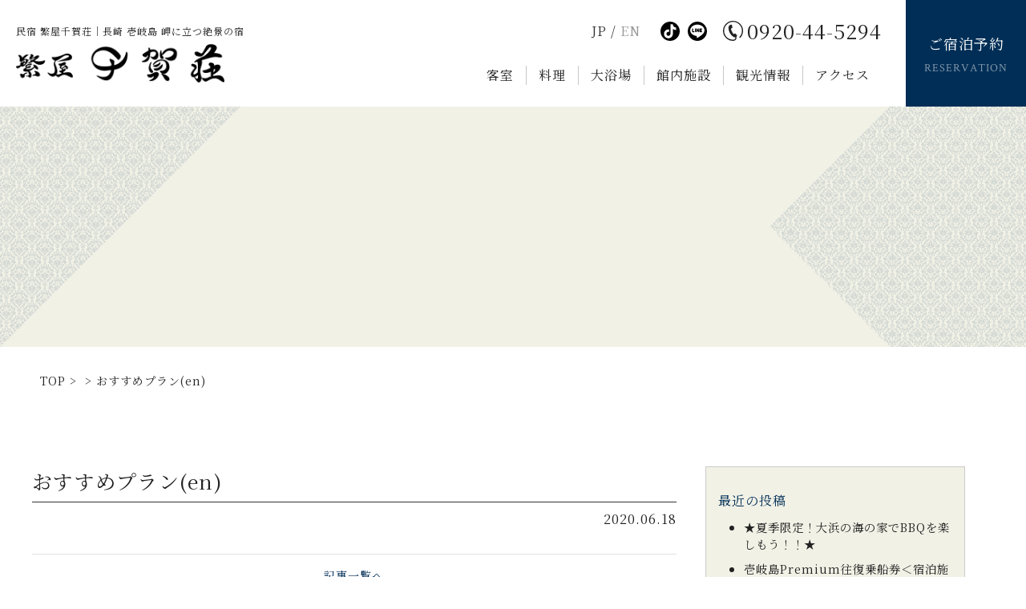

--- FILE ---
content_type: text/html; charset=UTF-8
request_url: https://chigaso.com/plan/%E3%81%8A%E3%81%99%E3%81%99%E3%82%81%E3%83%97%E3%83%A9%E3%83%B3en/
body_size: 10152
content:
<!doctype html>
<html lang="ja" class="no-js">

<head>
	<meta charset="utf-8">
	<meta http-equiv="X-UA-Compatible" content="IE=edge">
	    <title> | 【公式】民宿 繁屋千賀荘｜長崎 壱岐島 岬に立つ絶景の宿</title>
  <meta name="description" content="長崎県の玄海難に浮かぶ壱岐島。当館はその島の岬に立つ絶景の宿です。目の前に広がるのは見渡す限りの青い海と広い空。朝獲れの天然魚貝をふんだんに使用した、鮮度抜群のお料理をご提供します。雄大な自然の眺めと壱岐の島グルメで、目も心も身体も満たされる滞在をお楽しみください。">
  <meta name="keywords" content="長崎県,壱岐,オーシャンビュー,宿,海鮮,絶景,">
  <meta property="og:title" content=" | 【公式】民宿 繁屋千賀荘｜長崎 壱岐島 岬に立つ絶景の宿" />
  <meta property="og:description" content="長崎県の玄海難に浮かぶ壱岐島。当館はその島の岬に立つ絶景の宿です。目の前に広がるのは見渡す限りの青い海と広い空。朝獲れの天然魚貝をふんだんに使用した、鮮度抜群のお料理をご提供します。雄大な自然の眺めと壱岐の島グルメで、目も心も身体も満たされる滞在をお楽しみください。" />
<meta property="og:url" content="https://chigaso.com/plan/%e3%81%8a%e3%81%99%e3%81%99%e3%82%81%e3%83%97%e3%83%a9%e3%83%b3en/" />
<meta property="og:image" content="https://chigaso.com/wp/wp-content/uploads/2022/11/ogp.jpg" />
<meta name="twitter:image" content="https://chigaso.com/wp/wp-content/uploads/2022/11/ogp.jpg">
<meta name="twitter:card" content="summary_large_image">
	<meta name="HandheldFriendly" content="True">
	<meta name="MobileOptimized" content="320">
	<meta name="format-detection" content="telephone=no">
	<meta name="viewport" content="width=device-width, initial-scale=1" />
		<link rel="apple-touch-icon" href="https://chigaso.com/wp/wp-content/uploads/2022/10/favicon.png">
	<link rel="icon" type="image/png" href="https://chigaso.com/wp/wp-content/uploads/2022/10/favicon.png">
	<link rel="pingback" href="https://chigaso.com/wp/xmlrpc.php">
	<meta name='robots' content='max-image-preview:large' />
<link rel='dns-prefetch' href='//fonts.googleapis.com' />
<link rel='dns-prefetch' href='//ajax.googleapis.com' />
<link rel="alternate" type="application/rss+xml" title="民宿　繁屋千賀荘 &raquo; フィード" href="https://chigaso.com/feed/" />
<link rel="alternate" type="application/rss+xml" title="民宿　繁屋千賀荘 &raquo; コメントフィード" href="https://chigaso.com/comments/feed/" />
<link rel="alternate" title="oEmbed (JSON)" type="application/json+oembed" href="https://chigaso.com/wp-json/oembed/1.0/embed?url=https%3A%2F%2Fchigaso.com%2Fplan%2F%25e3%2581%258a%25e3%2581%2599%25e3%2581%2599%25e3%2582%2581%25e3%2583%2597%25e3%2583%25a9%25e3%2583%25b3en%2F" />
<link rel="alternate" title="oEmbed (XML)" type="text/xml+oembed" href="https://chigaso.com/wp-json/oembed/1.0/embed?url=https%3A%2F%2Fchigaso.com%2Fplan%2F%25e3%2581%258a%25e3%2581%2599%25e3%2581%2599%25e3%2582%2581%25e3%2583%2597%25e3%2583%25a9%25e3%2583%25b3en%2F&#038;format=xml" />
<style id='wp-img-auto-sizes-contain-inline-css' type='text/css'>
img:is([sizes=auto i],[sizes^="auto," i]){contain-intrinsic-size:3000px 1500px}
/*# sourceURL=wp-img-auto-sizes-contain-inline-css */
</style>
<link rel='stylesheet' id='sbi_styles-css' href='https://chigaso.com/wp/wp-content/plugins/instagram-feed/css/sbi-styles.min.css' type='text/css' media='all' />
<style id='wp-emoji-styles-inline-css' type='text/css'>

	img.wp-smiley, img.emoji {
		display: inline !important;
		border: none !important;
		box-shadow: none !important;
		height: 1em !important;
		width: 1em !important;
		margin: 0 0.07em !important;
		vertical-align: -0.1em !important;
		background: none !important;
		padding: 0 !important;
	}
/*# sourceURL=wp-emoji-styles-inline-css */
</style>
<style id='wp-block-library-inline-css' type='text/css'>
:root{--wp-block-synced-color:#7a00df;--wp-block-synced-color--rgb:122,0,223;--wp-bound-block-color:var(--wp-block-synced-color);--wp-editor-canvas-background:#ddd;--wp-admin-theme-color:#007cba;--wp-admin-theme-color--rgb:0,124,186;--wp-admin-theme-color-darker-10:#006ba1;--wp-admin-theme-color-darker-10--rgb:0,107,160.5;--wp-admin-theme-color-darker-20:#005a87;--wp-admin-theme-color-darker-20--rgb:0,90,135;--wp-admin-border-width-focus:2px}@media (min-resolution:192dpi){:root{--wp-admin-border-width-focus:1.5px}}.wp-element-button{cursor:pointer}:root .has-very-light-gray-background-color{background-color:#eee}:root .has-very-dark-gray-background-color{background-color:#313131}:root .has-very-light-gray-color{color:#eee}:root .has-very-dark-gray-color{color:#313131}:root .has-vivid-green-cyan-to-vivid-cyan-blue-gradient-background{background:linear-gradient(135deg,#00d084,#0693e3)}:root .has-purple-crush-gradient-background{background:linear-gradient(135deg,#34e2e4,#4721fb 50%,#ab1dfe)}:root .has-hazy-dawn-gradient-background{background:linear-gradient(135deg,#faaca8,#dad0ec)}:root .has-subdued-olive-gradient-background{background:linear-gradient(135deg,#fafae1,#67a671)}:root .has-atomic-cream-gradient-background{background:linear-gradient(135deg,#fdd79a,#004a59)}:root .has-nightshade-gradient-background{background:linear-gradient(135deg,#330968,#31cdcf)}:root .has-midnight-gradient-background{background:linear-gradient(135deg,#020381,#2874fc)}:root{--wp--preset--font-size--normal:16px;--wp--preset--font-size--huge:42px}.has-regular-font-size{font-size:1em}.has-larger-font-size{font-size:2.625em}.has-normal-font-size{font-size:var(--wp--preset--font-size--normal)}.has-huge-font-size{font-size:var(--wp--preset--font-size--huge)}.has-text-align-center{text-align:center}.has-text-align-left{text-align:left}.has-text-align-right{text-align:right}.has-fit-text{white-space:nowrap!important}#end-resizable-editor-section{display:none}.aligncenter{clear:both}.items-justified-left{justify-content:flex-start}.items-justified-center{justify-content:center}.items-justified-right{justify-content:flex-end}.items-justified-space-between{justify-content:space-between}.screen-reader-text{border:0;clip-path:inset(50%);height:1px;margin:-1px;overflow:hidden;padding:0;position:absolute;width:1px;word-wrap:normal!important}.screen-reader-text:focus{background-color:#ddd;clip-path:none;color:#444;display:block;font-size:1em;height:auto;left:5px;line-height:normal;padding:15px 23px 14px;text-decoration:none;top:5px;width:auto;z-index:100000}html :where(.has-border-color){border-style:solid}html :where([style*=border-top-color]){border-top-style:solid}html :where([style*=border-right-color]){border-right-style:solid}html :where([style*=border-bottom-color]){border-bottom-style:solid}html :where([style*=border-left-color]){border-left-style:solid}html :where([style*=border-width]){border-style:solid}html :where([style*=border-top-width]){border-top-style:solid}html :where([style*=border-right-width]){border-right-style:solid}html :where([style*=border-bottom-width]){border-bottom-style:solid}html :where([style*=border-left-width]){border-left-style:solid}html :where(img[class*=wp-image-]){height:auto;max-width:100%}:where(figure){margin:0 0 1em}html :where(.is-position-sticky){--wp-admin--admin-bar--position-offset:var(--wp-admin--admin-bar--height,0px)}@media screen and (max-width:600px){html :where(.is-position-sticky){--wp-admin--admin-bar--position-offset:0px}}

/*# sourceURL=wp-block-library-inline-css */
</style><style id='global-styles-inline-css' type='text/css'>
:root{--wp--preset--aspect-ratio--square: 1;--wp--preset--aspect-ratio--4-3: 4/3;--wp--preset--aspect-ratio--3-4: 3/4;--wp--preset--aspect-ratio--3-2: 3/2;--wp--preset--aspect-ratio--2-3: 2/3;--wp--preset--aspect-ratio--16-9: 16/9;--wp--preset--aspect-ratio--9-16: 9/16;--wp--preset--color--black: #000000;--wp--preset--color--cyan-bluish-gray: #abb8c3;--wp--preset--color--white: #ffffff;--wp--preset--color--pale-pink: #f78da7;--wp--preset--color--vivid-red: #cf2e2e;--wp--preset--color--luminous-vivid-orange: #ff6900;--wp--preset--color--luminous-vivid-amber: #fcb900;--wp--preset--color--light-green-cyan: #7bdcb5;--wp--preset--color--vivid-green-cyan: #00d084;--wp--preset--color--pale-cyan-blue: #8ed1fc;--wp--preset--color--vivid-cyan-blue: #0693e3;--wp--preset--color--vivid-purple: #9b51e0;--wp--preset--gradient--vivid-cyan-blue-to-vivid-purple: linear-gradient(135deg,rgb(6,147,227) 0%,rgb(155,81,224) 100%);--wp--preset--gradient--light-green-cyan-to-vivid-green-cyan: linear-gradient(135deg,rgb(122,220,180) 0%,rgb(0,208,130) 100%);--wp--preset--gradient--luminous-vivid-amber-to-luminous-vivid-orange: linear-gradient(135deg,rgb(252,185,0) 0%,rgb(255,105,0) 100%);--wp--preset--gradient--luminous-vivid-orange-to-vivid-red: linear-gradient(135deg,rgb(255,105,0) 0%,rgb(207,46,46) 100%);--wp--preset--gradient--very-light-gray-to-cyan-bluish-gray: linear-gradient(135deg,rgb(238,238,238) 0%,rgb(169,184,195) 100%);--wp--preset--gradient--cool-to-warm-spectrum: linear-gradient(135deg,rgb(74,234,220) 0%,rgb(151,120,209) 20%,rgb(207,42,186) 40%,rgb(238,44,130) 60%,rgb(251,105,98) 80%,rgb(254,248,76) 100%);--wp--preset--gradient--blush-light-purple: linear-gradient(135deg,rgb(255,206,236) 0%,rgb(152,150,240) 100%);--wp--preset--gradient--blush-bordeaux: linear-gradient(135deg,rgb(254,205,165) 0%,rgb(254,45,45) 50%,rgb(107,0,62) 100%);--wp--preset--gradient--luminous-dusk: linear-gradient(135deg,rgb(255,203,112) 0%,rgb(199,81,192) 50%,rgb(65,88,208) 100%);--wp--preset--gradient--pale-ocean: linear-gradient(135deg,rgb(255,245,203) 0%,rgb(182,227,212) 50%,rgb(51,167,181) 100%);--wp--preset--gradient--electric-grass: linear-gradient(135deg,rgb(202,248,128) 0%,rgb(113,206,126) 100%);--wp--preset--gradient--midnight: linear-gradient(135deg,rgb(2,3,129) 0%,rgb(40,116,252) 100%);--wp--preset--font-size--small: 13px;--wp--preset--font-size--medium: 20px;--wp--preset--font-size--large: 36px;--wp--preset--font-size--x-large: 42px;--wp--preset--spacing--20: 0.44rem;--wp--preset--spacing--30: 0.67rem;--wp--preset--spacing--40: 1rem;--wp--preset--spacing--50: 1.5rem;--wp--preset--spacing--60: 2.25rem;--wp--preset--spacing--70: 3.38rem;--wp--preset--spacing--80: 5.06rem;--wp--preset--shadow--natural: 6px 6px 9px rgba(0, 0, 0, 0.2);--wp--preset--shadow--deep: 12px 12px 50px rgba(0, 0, 0, 0.4);--wp--preset--shadow--sharp: 6px 6px 0px rgba(0, 0, 0, 0.2);--wp--preset--shadow--outlined: 6px 6px 0px -3px rgb(255, 255, 255), 6px 6px rgb(0, 0, 0);--wp--preset--shadow--crisp: 6px 6px 0px rgb(0, 0, 0);}:where(.is-layout-flex){gap: 0.5em;}:where(.is-layout-grid){gap: 0.5em;}body .is-layout-flex{display: flex;}.is-layout-flex{flex-wrap: wrap;align-items: center;}.is-layout-flex > :is(*, div){margin: 0;}body .is-layout-grid{display: grid;}.is-layout-grid > :is(*, div){margin: 0;}:where(.wp-block-columns.is-layout-flex){gap: 2em;}:where(.wp-block-columns.is-layout-grid){gap: 2em;}:where(.wp-block-post-template.is-layout-flex){gap: 1.25em;}:where(.wp-block-post-template.is-layout-grid){gap: 1.25em;}.has-black-color{color: var(--wp--preset--color--black) !important;}.has-cyan-bluish-gray-color{color: var(--wp--preset--color--cyan-bluish-gray) !important;}.has-white-color{color: var(--wp--preset--color--white) !important;}.has-pale-pink-color{color: var(--wp--preset--color--pale-pink) !important;}.has-vivid-red-color{color: var(--wp--preset--color--vivid-red) !important;}.has-luminous-vivid-orange-color{color: var(--wp--preset--color--luminous-vivid-orange) !important;}.has-luminous-vivid-amber-color{color: var(--wp--preset--color--luminous-vivid-amber) !important;}.has-light-green-cyan-color{color: var(--wp--preset--color--light-green-cyan) !important;}.has-vivid-green-cyan-color{color: var(--wp--preset--color--vivid-green-cyan) !important;}.has-pale-cyan-blue-color{color: var(--wp--preset--color--pale-cyan-blue) !important;}.has-vivid-cyan-blue-color{color: var(--wp--preset--color--vivid-cyan-blue) !important;}.has-vivid-purple-color{color: var(--wp--preset--color--vivid-purple) !important;}.has-black-background-color{background-color: var(--wp--preset--color--black) !important;}.has-cyan-bluish-gray-background-color{background-color: var(--wp--preset--color--cyan-bluish-gray) !important;}.has-white-background-color{background-color: var(--wp--preset--color--white) !important;}.has-pale-pink-background-color{background-color: var(--wp--preset--color--pale-pink) !important;}.has-vivid-red-background-color{background-color: var(--wp--preset--color--vivid-red) !important;}.has-luminous-vivid-orange-background-color{background-color: var(--wp--preset--color--luminous-vivid-orange) !important;}.has-luminous-vivid-amber-background-color{background-color: var(--wp--preset--color--luminous-vivid-amber) !important;}.has-light-green-cyan-background-color{background-color: var(--wp--preset--color--light-green-cyan) !important;}.has-vivid-green-cyan-background-color{background-color: var(--wp--preset--color--vivid-green-cyan) !important;}.has-pale-cyan-blue-background-color{background-color: var(--wp--preset--color--pale-cyan-blue) !important;}.has-vivid-cyan-blue-background-color{background-color: var(--wp--preset--color--vivid-cyan-blue) !important;}.has-vivid-purple-background-color{background-color: var(--wp--preset--color--vivid-purple) !important;}.has-black-border-color{border-color: var(--wp--preset--color--black) !important;}.has-cyan-bluish-gray-border-color{border-color: var(--wp--preset--color--cyan-bluish-gray) !important;}.has-white-border-color{border-color: var(--wp--preset--color--white) !important;}.has-pale-pink-border-color{border-color: var(--wp--preset--color--pale-pink) !important;}.has-vivid-red-border-color{border-color: var(--wp--preset--color--vivid-red) !important;}.has-luminous-vivid-orange-border-color{border-color: var(--wp--preset--color--luminous-vivid-orange) !important;}.has-luminous-vivid-amber-border-color{border-color: var(--wp--preset--color--luminous-vivid-amber) !important;}.has-light-green-cyan-border-color{border-color: var(--wp--preset--color--light-green-cyan) !important;}.has-vivid-green-cyan-border-color{border-color: var(--wp--preset--color--vivid-green-cyan) !important;}.has-pale-cyan-blue-border-color{border-color: var(--wp--preset--color--pale-cyan-blue) !important;}.has-vivid-cyan-blue-border-color{border-color: var(--wp--preset--color--vivid-cyan-blue) !important;}.has-vivid-purple-border-color{border-color: var(--wp--preset--color--vivid-purple) !important;}.has-vivid-cyan-blue-to-vivid-purple-gradient-background{background: var(--wp--preset--gradient--vivid-cyan-blue-to-vivid-purple) !important;}.has-light-green-cyan-to-vivid-green-cyan-gradient-background{background: var(--wp--preset--gradient--light-green-cyan-to-vivid-green-cyan) !important;}.has-luminous-vivid-amber-to-luminous-vivid-orange-gradient-background{background: var(--wp--preset--gradient--luminous-vivid-amber-to-luminous-vivid-orange) !important;}.has-luminous-vivid-orange-to-vivid-red-gradient-background{background: var(--wp--preset--gradient--luminous-vivid-orange-to-vivid-red) !important;}.has-very-light-gray-to-cyan-bluish-gray-gradient-background{background: var(--wp--preset--gradient--very-light-gray-to-cyan-bluish-gray) !important;}.has-cool-to-warm-spectrum-gradient-background{background: var(--wp--preset--gradient--cool-to-warm-spectrum) !important;}.has-blush-light-purple-gradient-background{background: var(--wp--preset--gradient--blush-light-purple) !important;}.has-blush-bordeaux-gradient-background{background: var(--wp--preset--gradient--blush-bordeaux) !important;}.has-luminous-dusk-gradient-background{background: var(--wp--preset--gradient--luminous-dusk) !important;}.has-pale-ocean-gradient-background{background: var(--wp--preset--gradient--pale-ocean) !important;}.has-electric-grass-gradient-background{background: var(--wp--preset--gradient--electric-grass) !important;}.has-midnight-gradient-background{background: var(--wp--preset--gradient--midnight) !important;}.has-small-font-size{font-size: var(--wp--preset--font-size--small) !important;}.has-medium-font-size{font-size: var(--wp--preset--font-size--medium) !important;}.has-large-font-size{font-size: var(--wp--preset--font-size--large) !important;}.has-x-large-font-size{font-size: var(--wp--preset--font-size--x-large) !important;}
/*# sourceURL=global-styles-inline-css */
</style>

<style id='classic-theme-styles-inline-css' type='text/css'>
/*! This file is auto-generated */
.wp-block-button__link{color:#fff;background-color:#32373c;border-radius:9999px;box-shadow:none;text-decoration:none;padding:calc(.667em + 2px) calc(1.333em + 2px);font-size:1.125em}.wp-block-file__button{background:#32373c;color:#fff;text-decoration:none}
/*# sourceURL=/wp-includes/css/classic-themes.min.css */
</style>
<link rel='stylesheet' id='googleFonts-css' href='//fonts.googleapis.com/css2?family=Noto+Serif+JP%3Awght%40300%3B400%3B600%3B700&#038;display=swap%22+rel%3D%22stylesheet' type='text/css' media='all' />
<link rel='stylesheet' id='bones-stylesheet-css' href='https://chigaso.com/wp/wp-content/themes/hotel_std/assets/css/style.css' type='text/css' media='all' />
<link rel='stylesheet' id='main-stylesheet-css' href='https://chigaso.com/wp/wp-content/themes/hotel_std/style.css' type='text/css' media='all' />
<link rel='stylesheet' id='luminous-stylesheet-css' href='https://chigaso.com/wp/wp-content/themes/hotel_std/assets/css/luminous-basic.min.css' type='text/css' media='all' />
<link rel='stylesheet' id='slick-stylesheet-css' href='https://chigaso.com/wp/wp-content/themes/hotel_std/assets/css/slick.css' type='text/css' media='all' />
<link rel='stylesheet' id='slicktheme-stylesheet-css' href='https://chigaso.com/wp/wp-content/themes/hotel_std/assets/css/slick-theme.css' type='text/css' media='all' />
<link rel='stylesheet' id='jquery-ui-css-css' href='//ajax.googleapis.com/ajax/libs/jqueryui/1.13.3/themes/smoothness/jquery-ui.css' type='text/css' media='all' />
<script type="text/javascript" src="https://chigaso.com/wp/wp-includes/js/jquery/jquery.min.js" id="jquery-core-js"></script>
<script type="text/javascript" src="https://chigaso.com/wp/wp-includes/js/jquery/jquery-migrate.min.js" id="jquery-migrate-js"></script>
<link rel="https://api.w.org/" href="https://chigaso.com/wp-json/" /><link rel="alternate" title="JSON" type="application/json" href="https://chigaso.com/wp-json/wp/v2/plan/525" /><link rel="canonical" href="https://chigaso.com/plan/%e3%81%8a%e3%81%99%e3%81%99%e3%82%81%e3%83%97%e3%83%a9%e3%83%b3en/" />
<link rel='shortlink' href='https://chigaso.com/?p=525' />
	<link rel="stylesheet" href="https://chigaso.com/wp/wp-content/themes/hotel_std/assets/css/color/color_bl.css">
				<!-- Google Tag Manager -->
<script>(function(w,d,s,l,i){w[l]=w[l]||[];w[l].push({'gtm.start':
new Date().getTime(),event:'gtm.js'});var f=d.getElementsByTagName(s)[0],
j=d.createElement(s),dl=l!='dataLayer'?'&l='+l:'';j.async=true;j.src=
'https://www.googletagmanager.com/gtm.js?id='+i+dl;f.parentNode.insertBefore(j,f);
})(window,document,'script','dataLayer','GTM-KHX9WV2');</script>
<!-- End Google Tag Manager -->	</head>

<body id="body" class="wp-singular plan-template-default single single-plan postid-525 wp-theme-hotel_std" itemscope itemtype="http://schema.org/WebPage">
				<!-- Google Tag Manager (noscript) -->
<noscript><iframe src="https://www.googletagmanager.com/ns.html?id=GTM-KHX9WV2"
height="0" width="0" style="display:none;visibility:hidden"></iframe></noscript>
<!-- End Google Tag Manager (noscript) -->		<div id="container" >


		<header id="header" role="banner" itemscope itemtype="http://schema.org/WPHeader">
			<div class="header_wrap">
				<div id="toggle"><a class="menu-trigger" href="">
						<span></span>
						<span></span>
						<span></span>
						<span class="m_txt">メニュー</span>
					</a></div>
										<div class="search_sp">
							<a href="https://www.jhpds.net/ikichigasou/uw/uwp3100/uww3101.do?yadNo=319314" target="_blank" rel="noopener"><span>空室検索</span></a>
						</div>
													<div class="dp_lang">
						<p>LANGUAGE</p>
						<ul class="lang_link">
							<li class="jp_page"><a href="https://chigaso.com/">JP</a></li>
																							<li><a href="https://chigaso.com/en/">EN</a></li>
														</ul>
					</div>
								<div class="logo_wrap">
											<h1>民宿 繁屋千賀荘｜長崎 壱岐島 岬に立つ絶景の宿</h1>
					
												<div class="header_logo">
								<a href="https://chigaso.com/">
									<img src="https://chigaso.com/wp/wp-content/uploads/2022/11/logo.png" alt="民宿 繁屋千賀荘" class="logo_b">
								</a>
							</div>
									</div><!-- .logo_wrap -->
				<div class="header_right">
					<div id="menu" class="menu_wrap">
						<div class="menu_left">
							<div class="header_top">
																	<ul class="lang_link">
										<li class="jp_page"><a href="https://chigaso.com/">JP</a></li>
																																<li><a href="https://chigaso.com/en/">EN</a></li>
																				</ul>
																										<ul class="sns_link">
																																																																			<li><a href="https://www.tiktok.com/@iki_chigasou?_t=ZS-8y9z46jAuG8&_r=1" target="_blank" rel="noopener">
														<svg id="tiktok" data-name="レイヤー 2" xmlns="http://www.w3.org/2000/svg" viewBox="0 0 30 30">
															<g id="tiktok" data-name="tiktok">
																<path class="cls-1" d="M15,0C6.72,0,0,6.72,0,15s6.72,15,15,15,15-6.72,15-15S23.28,0,15,0ZM24.53,13.06c-1.88,0-3.7-.59-5.23-1.68v7.64c0,3.82-3.1,6.92-6.92,6.92s-6.92-3.1-6.92-6.92,3.1-6.92,6.92-6.92c.31,0,.62.02.93.07v3.84c-.3-.1-.62-.14-.93-.15-1.7,0-3.09,1.34-3.16,3.04-.07,1.74,1.29,3.21,3.03,3.28,1.74.07,3.21-1.29,3.28-3.03V4.07h3.76c0,1.77.9,3.42,2.38,4.38.85.55,1.84.85,2.85.85v3.76Z" />
															</g>
														</svg>
													</a></li>
																																		<li><a href="https://line.me/R/ti/p/@092nsqpt?from=page&searchId=092nsqpt" target="_blank" rel="noopener">
														<svg id="line" data-name="line" xmlns="http://www.w3.org/2000/svg" viewBox="0 0 30 30">
															<g id="line" data-name="line">
																<g>
																	<path class="cls-1" d="M12.03,10.54c-.41,0-.74.33-.74.74v4.46c0,.41.33.74.74.74s.74-.33.74-.74v-4.46c0-.41-.33-.74-.74-.74Z" />
																	<path class="cls-1" d="M17.23,10.54c-.41,0-.74.33-.74.74v2.23l-1.62-2.66c-.16-.22-.39-.32-.61-.31-.37,0-.74.29-.74.74v4.46c0,.41.33.74.74.74s.74-.33.74-.74v-2.14l1.62,2.57c.42.59,1.35.29,1.35-.43v-4.46c0-.41-.33-.74-.74-.74Z" />
																	<path class="cls-1" d="M9.8,15h-1.49v-3.71c0-.41-.33-.74-.74-.74s-.74.33-.74.74v4.46c0,.41.33.74.74.74h2.23c.41,0,.74-.33.74-.74s-.33-.74-.74-.74Z" />
																	<path class="cls-1" d="M15,0C6.72,0,0,6.72,0,15s6.72,15,15,15,15-6.72,15-15S23.28,0,15,0ZM23.75,18.94c-1.17,1.32-3.06,2.78-4.8,3.98-1.75,1.19-3.35,2.12-3.94,2.37-.24.1-.42.14-.56.14-.49,0-.45-.52-.41-.73.03-.16.16-.94.16-.94.04-.27.07-.71-.04-.99-.13-.3-.62-.46-.99-.54-5.35-.7-9.31-4.38-9.31-8.76,0-4.89,5-8.87,11.14-8.87s11.14,3.98,11.14,8.87c0,1.95-.77,3.72-2.39,5.46Z" />
																	<path class="cls-1" d="M21.68,12.03c.41,0,.74-.33.74-.74s-.33-.74-.74-.74h-2.23c-.41,0-.74.33-.74.74v4.46c0,.41.33.74.74.74h2.23c.41,0,.74-.33.74-.74s-.33-.74-.74-.74h-1.49v-.74h1.49c.41,0,.74-.33.74-.74s-.33-.74-.74-.74h-1.49v-.74h1.49Z" />
																</g>
															</g>
														</svg>
													</a></li>
																					</ul>
																<p class="tel"><a href="tel:0920-44-5294">0920-44-5294</a></p>
															</div><!-- .header_top -->
							<div class="header_bottom">
								<nav role="navigation" itemscope itemtype="http://schema.org/SiteNavigationElement">
									<ul class="header_menu"><li id="menu-item-151" class="menu-item menu-item-type-post_type menu-item-object-page menu-item-151"><a href="https://chigaso.com/rooms/">客室</a></li>
<li id="menu-item-972" class="menu-item menu-item-type-post_type menu-item-object-page menu-item-972"><a href="https://chigaso.com/dining/">料理</a></li>
<li id="menu-item-986" class="menu-item menu-item-type-post_type menu-item-object-page menu-item-986"><a href="https://chigaso.com/bath/">大浴場</a></li>
<li id="menu-item-1624" class="menu-item menu-item-type-post_type menu-item-object-page menu-item-1624"><a href="https://chigaso.com/facilities/">館内施設</a></li>
<li id="menu-item-170" class="menu-item menu-item-type-post_type menu-item-object-page menu-item-170"><a href="https://chigaso.com/sightseeing/">観光情報</a></li>
<li id="menu-item-1759" class="menu-item menu-item-type-post_type menu-item-object-page menu-item-1759"><a href="https://chigaso.com/access/">アクセス</a></li>
</ul>								</nav>
							</div><!-- .header_bottom -->
							<div class="header_sp">
								<p class="tel"><a href="tel:0920-44-5294">0920-44-5294</a></p>
															</div><!-- .header_sp -->
						</div>
														<div class="header_plan">
									<a href="https://www.jhpds.net/ikichigasou/uw/uwp3100/uww3101.do?yadNo=319314" target="_blank" rel="noopener">ご宿泊予約<br><span>RESERVATION</span></a>
								</div>
												<div class="header_sp">
																<ul class="sns_link">
																																																													<li><a href="https://www.tiktok.com/@iki_chigasou?_t=ZS-8y9z46jAuG8&_r=1" target="_blank" rel="noopener">
													<svg id="tiktok" data-name="レイヤー 2" xmlns="http://www.w3.org/2000/svg" viewBox="0 0 30 30">
														<g id="tiktok" data-name="tiktok">
															<path class="cls-1" d="M15,0C6.72,0,0,6.72,0,15s6.72,15,15,15,15-6.72,15-15S23.28,0,15,0ZM24.53,13.06c-1.88,0-3.7-.59-5.23-1.68v7.64c0,3.82-3.1,6.92-6.92,6.92s-6.92-3.1-6.92-6.92,3.1-6.92,6.92-6.92c.31,0,.62.02.93.07v3.84c-.3-.1-.62-.14-.93-.15-1.7,0-3.09,1.34-3.16,3.04-.07,1.74,1.29,3.21,3.03,3.28,1.74.07,3.21-1.29,3.28-3.03V4.07h3.76c0,1.77.9,3.42,2.38,4.38.85.55,1.84.85,2.85.85v3.76Z" />
														</g>
													</svg>
												</a></li>
																															<li><a href="https://line.me/R/ti/p/@092nsqpt?from=page&searchId=092nsqpt" target="_blank" rel="noopener">
													<svg id="line" data-name="line" xmlns="http://www.w3.org/2000/svg" viewBox="0 0 30 30">
														<g id="line" data-name="line">
															<g>
																<path class="cls-1" d="M12.03,10.54c-.41,0-.74.33-.74.74v4.46c0,.41.33.74.74.74s.74-.33.74-.74v-4.46c0-.41-.33-.74-.74-.74Z" />
																<path class="cls-1" d="M17.23,10.54c-.41,0-.74.33-.74.74v2.23l-1.62-2.66c-.16-.22-.39-.32-.61-.31-.37,0-.74.29-.74.74v4.46c0,.41.33.74.74.74s.74-.33.74-.74v-2.14l1.62,2.57c.42.59,1.35.29,1.35-.43v-4.46c0-.41-.33-.74-.74-.74Z" />
																<path class="cls-1" d="M9.8,15h-1.49v-3.71c0-.41-.33-.74-.74-.74s-.74.33-.74.74v4.46c0,.41.33.74.74.74h2.23c.41,0,.74-.33.74-.74s-.33-.74-.74-.74Z" />
																<path class="cls-1" d="M15,0C6.72,0,0,6.72,0,15s6.72,15,15,15,15-6.72,15-15S23.28,0,15,0ZM23.75,18.94c-1.17,1.32-3.06,2.78-4.8,3.98-1.75,1.19-3.35,2.12-3.94,2.37-.24.1-.42.14-.56.14-.49,0-.45-.52-.41-.73.03-.16.16-.94.16-.94.04-.27.07-.71-.04-.99-.13-.3-.62-.46-.99-.54-5.35-.7-9.31-4.38-9.31-8.76,0-4.89,5-8.87,11.14-8.87s11.14,3.98,11.14,8.87c0,1.95-.77,3.72-2.39,5.46Z" />
																<path class="cls-1" d="M21.68,12.03c.41,0,.74-.33.74-.74s-.33-.74-.74-.74h-2.23c-.41,0-.74.33-.74.74v4.46c0,.41.33.74.74.74h2.23c.41,0,.74-.33.74-.74s-.33-.74-.74-.74h-1.49v-.74h1.49c.41,0,.74-.33.74-.74s-.33-.74-.74-.74h-1.49v-.74h1.49Z" />
															</g>
														</g>
													</svg>
												</a></li>
																			</ul>
													</div>
					</div><!-- .menu_wrap -->
				</div><!-- .header_right -->
			</div><!-- .header_wrap -->

									<div class="category_bg">
														<h2></h2>
						</div>
						<div id="breadcrumb" class="clearfix"><div class="mainwrap"><ul><li><a href="https://chigaso.com/">TOP</a></li><li>&gt;</li><li><a href=""></a></li><li>&gt;</li><li><span>おすすめプラン(en)</span></li></ul></div></div>							</header>

			<div id="content">

				<div id="inner-content" class="wrap cf">

					<main id="main" role="main" itemscope itemprop="mainContentOfPage" itemtype="http://schema.org/Blog">

												<article class="c_wrap mainwrap c_inner inner_sp">
							<section class="post">
								<div class="post_ttl">
									<h2>おすすめプラン(en)</h2>
									<div class="date">2020.06.18</div>
								</div>
								<div class="post_content">
																	</div>
								<ul class="single_pager">
									<li>
																			</li>
									<li class="index"><a href="">記事一覧へ</a></li>
									<li>
																			</li>
								</ul>
							</section>
							<section class="sidebar">
	<div class="list">
		<h2>最近の投稿</h2>
		<ul>
							<li><a href="https://chigaso.com/%e2%98%85%e5%a4%8f%e5%ad%a3%e9%99%90%e5%ae%9a%ef%bc%81%e5%a4%a7%e6%b5%9c%e3%81%ae%e6%b5%b7%e3%81%ae%e5%ae%b6%e3%81%a7bbq%e3%82%92%e6%a5%bd%e3%81%97%e3%82%82%e3%81%86%ef%bc%81%ef%bc%81%e2%98%85/">
					★夏季限定！大浜の海の家でBBQを楽しもう！！★				</a></li>
							<li><a href="https://chigaso.com/%e5%a3%b1%e5%b2%90%e5%b3%b6premium%e5%be%80%e5%be%a9%e4%b9%97%e8%88%b9%e5%88%b8%ef%bc%9c%e5%ae%bf%e6%b3%8a%e6%96%bd%e8%a8%ad%e5%88%a9%e7%94%a8%e5%88%b8%e3%83%bb%e4%bd%93%e9%a8%93%e3%82%af%e3%83%bc/">
					壱岐島Premium往復乗船券＜宿泊施設利用券・体験クーポン（壱岐ちゃり利用券）付＞でお得に壱岐へ！！				</a></li>
							<li><a href="https://chigaso.com/%e2%98%85%e6%96%b0%e5%ae%a2%e5%ae%a4%e8%b2%a9%e5%a3%b2%e9%96%8b%e5%a7%8b%e3%81%ae%e3%81%8a%e7%9f%a5%e3%82%89%e3%81%9b%e2%98%85/">
					★新客室販売開始のお知らせ★				</a></li>
							<li><a href="https://chigaso.com/7%e6%9c%88%e4%bb%a5%e9%99%8d%e3%81%ae%e3%81%94%e4%ba%88%e7%b4%84%e3%81%ab%e3%81%a4%e3%81%84%e3%81%a6%e3%81%ae%e3%81%8a%e7%9f%a5%e3%82%89%e3%81%9b/">
					7月以降のご予約についてのお知らせ				</a></li>
							<li><a href="https://chigaso.com/%e4%b8%80%e9%83%a8%e5%ae%a2%e5%ae%a4%e8%b2%a9%e5%a3%b2%e5%81%9c%e6%ad%a2%e3%81%ae%e3%81%8a%e7%9f%a5%e3%82%89%e3%81%9b/">
					一部客室販売停止のお知らせ				</a></li>
								</ul>
	</div>
		<h2>月別アーカイブ</h2>
	<div class="archive">
		<ul>
			<select name="archive-dropdown" onChange='document.location.href=this.options[this.selectedIndex].value;'>
				<option value="">月を選択</option>
					<option value='https://chigaso.com/2025/07/'> 2025年7月 &nbsp;(1)</option>
	<option value='https://chigaso.com/2025/05/'> 2025年5月 &nbsp;(1)</option>
	<option value='https://chigaso.com/2025/04/'> 2025年4月 &nbsp;(1)</option>
	<option value='https://chigaso.com/2025/03/'> 2025年3月 &nbsp;(1)</option>
	<option value='https://chigaso.com/2025/01/'> 2025年1月 &nbsp;(1)</option>
	<option value='https://chigaso.com/2023/11/'> 2023年11月 &nbsp;(1)</option>
	<option value='https://chigaso.com/2023/06/'> 2023年6月 &nbsp;(2)</option>
	<option value='https://chigaso.com/2023/04/'> 2023年4月 &nbsp;(3)</option>
	<option value='https://chigaso.com/2023/03/'> 2023年3月 &nbsp;(1)</option>
	<option value='https://chigaso.com/2023/01/'> 2023年1月 &nbsp;(2)</option>
	<option value='https://chigaso.com/2022/12/'> 2022年12月 &nbsp;(1)</option>
	<option value='https://chigaso.com/2022/11/'> 2022年11月 &nbsp;(2)</option>
			</select>
		</ul>
	</div>
</section>
						</article>
												
					</main>
				</div>

			</div>

			<footer id="main-footer" role="contentinfo" itemscope itemtype="http://schema.org/WPFooter">
				<p class="btn_pagetop"><a href="#body"><img src="https://chigaso.com/wp/wp-content/themes/hotel_std/assets/images/common/btn_pagetop.png" alt="ページトップへ"></a></p>
				<div class="footer_wrap">
					<div class="mainwrap inner_sp">
						<nav role="navigation">
							<ul class="footer_menu"><li class="menu-item menu-item-type-post_type menu-item-object-page menu-item-151"><a href="https://chigaso.com/rooms/">客室</a></li>
<li class="menu-item menu-item-type-post_type menu-item-object-page menu-item-972"><a href="https://chigaso.com/dining/">料理</a></li>
<li class="menu-item menu-item-type-post_type menu-item-object-page menu-item-986"><a href="https://chigaso.com/bath/">大浴場</a></li>
<li class="menu-item menu-item-type-post_type menu-item-object-page menu-item-1624"><a href="https://chigaso.com/facilities/">館内施設</a></li>
<li class="menu-item menu-item-type-post_type menu-item-object-page menu-item-170"><a href="https://chigaso.com/sightseeing/">観光情報</a></li>
<li class="menu-item menu-item-type-post_type menu-item-object-page menu-item-1759"><a href="https://chigaso.com/access/">アクセス</a></li>
</ul>						</nav>
														<div class="footer_logo">
									<a href="https://chigaso.com/"><img src="https://chigaso.com/wp/wp-content/uploads/2022/11/logo_w.png" alt="民宿 繁屋千賀荘"></a>
								</div>
												<div class="footer_add">
							<p class="add">〒811-5203 <br class="spview">長崎県壱岐市石田町筒城東触1085番地</p>
							<ul class="tel_mail">
																<li class="tel"><a href="tel:0920-44-5294">0920-44-5294</a></li>
																	<li class="fax"><span>/</span>FAX : 0920-44-5492</li>
															</ul>
													</div>
														<div class="footer_plan">
									<a href="https://www.jhpds.net/ikichigasou/uw/uwp3100/uww3101.do?yadNo=319314" target="_blank" rel="noopener">ご宿泊予約<br><span>RESERVATION</span></a>
								</div>
																			<ul class="lang_link">
								<li class="jp_page"><a href="https://chigaso.com/">JP</a></li>
																										<li><a href="https://chigaso.com/en/">EN</a></li>
																</ul>
																				<ul class="sns_link">
																																																							<li><a href="https://www.tiktok.com/@iki_chigasou?_t=ZS-8y9z46jAuG8&_r=1" target="_blank" rel="noopener">
												<svg id="tiktok" data-name="レイヤー 2" xmlns="http://www.w3.org/2000/svg" viewBox="0 0 30 30" width="30px">
													<g id="tiktok" data-name="tiktok">
														<path class="cls-1" d="M15,0C6.72,0,0,6.72,0,15s6.72,15,15,15,15-6.72,15-15S23.28,0,15,0ZM24.53,13.06c-1.88,0-3.7-.59-5.23-1.68v7.64c0,3.82-3.1,6.92-6.92,6.92s-6.92-3.1-6.92-6.92,3.1-6.92,6.92-6.92c.31,0,.62.02.93.07v3.84c-.3-.1-.62-.14-.93-.15-1.7,0-3.09,1.34-3.16,3.04-.07,1.74,1.29,3.21,3.03,3.28,1.74.07,3.21-1.29,3.28-3.03V4.07h3.76c0,1.77.9,3.42,2.38,4.38.85.55,1.84.85,2.85.85v3.76Z" />
													</g>
												</svg>
											</a></li>
																												<li><a href="https://line.me/R/ti/p/@092nsqpt?from=page&searchId=092nsqpt" target="_blank" rel="noopener">
												<svg id="line" data-name="line" xmlns="http://www.w3.org/2000/svg" viewBox="0 0 30 30" width="30px">
													<g id="line" data-name="line">
														<g>
															<path class="cls-1" d="M12.03,10.54c-.41,0-.74.33-.74.74v4.46c0,.41.33.74.74.74s.74-.33.74-.74v-4.46c0-.41-.33-.74-.74-.74Z" />
															<path class="cls-1" d="M17.23,10.54c-.41,0-.74.33-.74.74v2.23l-1.62-2.66c-.16-.22-.39-.32-.61-.31-.37,0-.74.29-.74.74v4.46c0,.41.33.74.74.74s.74-.33.74-.74v-2.14l1.62,2.57c.42.59,1.35.29,1.35-.43v-4.46c0-.41-.33-.74-.74-.74Z" />
															<path class="cls-1" d="M9.8,15h-1.49v-3.71c0-.41-.33-.74-.74-.74s-.74.33-.74.74v4.46c0,.41.33.74.74.74h2.23c.41,0,.74-.33.74-.74s-.33-.74-.74-.74Z" />
															<path class="cls-1" d="M15,0C6.72,0,0,6.72,0,15s6.72,15,15,15,15-6.72,15-15S23.28,0,15,0ZM23.75,18.94c-1.17,1.32-3.06,2.78-4.8,3.98-1.75,1.19-3.35,2.12-3.94,2.37-.24.1-.42.14-.56.14-.49,0-.45-.52-.41-.73.03-.16.16-.94.16-.94.04-.27.07-.71-.04-.99-.13-.3-.62-.46-.99-.54-5.35-.7-9.31-4.38-9.31-8.76,0-4.89,5-8.87,11.14-8.87s11.14,3.98,11.14,8.87c0,1.95-.77,3.72-2.39,5.46Z" />
															<path class="cls-1" d="M21.68,12.03c.41,0,.74-.33.74-.74s-.33-.74-.74-.74h-2.23c-.41,0-.74.33-.74.74v4.46c0,.41.33.74.74.74h2.23c.41,0,.74-.33.74-.74s-.33-.74-.74-.74h-1.49v-.74h1.49c.41,0,.74-.33.74-.74s-.33-.74-.74-.74h-1.49v-.74h1.49Z" />
														</g>
													</g>
												</svg>
											</a></li>
																	</ul>
												<p class="f_policy"><a href="https://chigaso.com/policy"><span>プライバシーポリシー</span></a></p>
					</div><!-- .mainwrap -->
				</div>
				<p id="copyright" class="source-org copyright">&copy; 2026 民宿 繁屋千賀荘</p>
			</footer>
			</div><!-- #container -->

						<script type="speculationrules">
{"prefetch":[{"source":"document","where":{"and":[{"href_matches":"/*"},{"not":{"href_matches":["/wp/wp-*.php","/wp/wp-admin/*","/wp/wp-content/uploads/*","/wp/wp-content/*","/wp/wp-content/plugins/*","/wp/wp-content/themes/hotel_std/*","/*\\?(.+)"]}},{"not":{"selector_matches":"a[rel~=\"nofollow\"]"}},{"not":{"selector_matches":".no-prefetch, .no-prefetch a"}}]},"eagerness":"conservative"}]}
</script>
<!-- Instagram Feed JS -->
<script type="text/javascript">
var sbiajaxurl = "https://chigaso.com/wp/wp-admin/admin-ajax.php";
</script>
<script type="text/javascript" src="https://chigaso.com/wp/wp-includes/js/jquery/ui/core.min.js" id="jquery-ui-core-js"></script>
<script type="text/javascript" src="https://chigaso.com/wp/wp-includes/js/jquery/ui/datepicker.min.js" id="jquery-ui-datepicker-js"></script>
<script type="text/javascript" id="jquery-ui-datepicker-js-after">
/* <![CDATA[ */
jQuery(function(jQuery){jQuery.datepicker.setDefaults({"closeText":"\u9589\u3058\u308b","currentText":"\u4eca\u65e5","monthNames":["1\u6708","2\u6708","3\u6708","4\u6708","5\u6708","6\u6708","7\u6708","8\u6708","9\u6708","10\u6708","11\u6708","12\u6708"],"monthNamesShort":["1\u6708","2\u6708","3\u6708","4\u6708","5\u6708","6\u6708","7\u6708","8\u6708","9\u6708","10\u6708","11\u6708","12\u6708"],"nextText":"\u6b21","prevText":"\u524d","dayNames":["\u65e5\u66dc\u65e5","\u6708\u66dc\u65e5","\u706b\u66dc\u65e5","\u6c34\u66dc\u65e5","\u6728\u66dc\u65e5","\u91d1\u66dc\u65e5","\u571f\u66dc\u65e5"],"dayNamesShort":["\u65e5","\u6708","\u706b","\u6c34","\u6728","\u91d1","\u571f"],"dayNamesMin":["\u65e5","\u6708","\u706b","\u6c34","\u6728","\u91d1","\u571f"],"dateFormat":"yy\u5e74mm\u6708d\u65e5","firstDay":1,"isRTL":false});});
//# sourceURL=jquery-ui-datepicker-js-after
/* ]]> */
</script>
<script type="text/javascript" src="https://chigaso.com/wp/wp-content/themes/hotel_std/assets/js/bones.js" id="bones-js-js"></script>
<script type="text/javascript" src="https://chigaso.com/wp/wp-content/themes/hotel_std/assets/js/Luminous.min.js" id="luminous-js-js"></script>
<script type="text/javascript" src="https://chigaso.com/wp/wp-content/themes/hotel_std/assets/js/slick.min.js" id="slick-js-js"></script>
<script type="text/javascript" src="https://chigaso.com/wp/wp-content/themes/hotel_std/assets/js/scripts.js" id="org-js-js"></script>
<script id="wp-emoji-settings" type="application/json">
{"baseUrl":"https://s.w.org/images/core/emoji/17.0.2/72x72/","ext":".png","svgUrl":"https://s.w.org/images/core/emoji/17.0.2/svg/","svgExt":".svg","source":{"concatemoji":"https://chigaso.com/wp/wp-includes/js/wp-emoji-release.min.js"}}
</script>
<script type="module">
/* <![CDATA[ */
/*! This file is auto-generated */
const a=JSON.parse(document.getElementById("wp-emoji-settings").textContent),o=(window._wpemojiSettings=a,"wpEmojiSettingsSupports"),s=["flag","emoji"];function i(e){try{var t={supportTests:e,timestamp:(new Date).valueOf()};sessionStorage.setItem(o,JSON.stringify(t))}catch(e){}}function c(e,t,n){e.clearRect(0,0,e.canvas.width,e.canvas.height),e.fillText(t,0,0);t=new Uint32Array(e.getImageData(0,0,e.canvas.width,e.canvas.height).data);e.clearRect(0,0,e.canvas.width,e.canvas.height),e.fillText(n,0,0);const a=new Uint32Array(e.getImageData(0,0,e.canvas.width,e.canvas.height).data);return t.every((e,t)=>e===a[t])}function p(e,t){e.clearRect(0,0,e.canvas.width,e.canvas.height),e.fillText(t,0,0);var n=e.getImageData(16,16,1,1);for(let e=0;e<n.data.length;e++)if(0!==n.data[e])return!1;return!0}function u(e,t,n,a){switch(t){case"flag":return n(e,"\ud83c\udff3\ufe0f\u200d\u26a7\ufe0f","\ud83c\udff3\ufe0f\u200b\u26a7\ufe0f")?!1:!n(e,"\ud83c\udde8\ud83c\uddf6","\ud83c\udde8\u200b\ud83c\uddf6")&&!n(e,"\ud83c\udff4\udb40\udc67\udb40\udc62\udb40\udc65\udb40\udc6e\udb40\udc67\udb40\udc7f","\ud83c\udff4\u200b\udb40\udc67\u200b\udb40\udc62\u200b\udb40\udc65\u200b\udb40\udc6e\u200b\udb40\udc67\u200b\udb40\udc7f");case"emoji":return!a(e,"\ud83e\u1fac8")}return!1}function f(e,t,n,a){let r;const o=(r="undefined"!=typeof WorkerGlobalScope&&self instanceof WorkerGlobalScope?new OffscreenCanvas(300,150):document.createElement("canvas")).getContext("2d",{willReadFrequently:!0}),s=(o.textBaseline="top",o.font="600 32px Arial",{});return e.forEach(e=>{s[e]=t(o,e,n,a)}),s}function r(e){var t=document.createElement("script");t.src=e,t.defer=!0,document.head.appendChild(t)}a.supports={everything:!0,everythingExceptFlag:!0},new Promise(t=>{let n=function(){try{var e=JSON.parse(sessionStorage.getItem(o));if("object"==typeof e&&"number"==typeof e.timestamp&&(new Date).valueOf()<e.timestamp+604800&&"object"==typeof e.supportTests)return e.supportTests}catch(e){}return null}();if(!n){if("undefined"!=typeof Worker&&"undefined"!=typeof OffscreenCanvas&&"undefined"!=typeof URL&&URL.createObjectURL&&"undefined"!=typeof Blob)try{var e="postMessage("+f.toString()+"("+[JSON.stringify(s),u.toString(),c.toString(),p.toString()].join(",")+"));",a=new Blob([e],{type:"text/javascript"});const r=new Worker(URL.createObjectURL(a),{name:"wpTestEmojiSupports"});return void(r.onmessage=e=>{i(n=e.data),r.terminate(),t(n)})}catch(e){}i(n=f(s,u,c,p))}t(n)}).then(e=>{for(const n in e)a.supports[n]=e[n],a.supports.everything=a.supports.everything&&a.supports[n],"flag"!==n&&(a.supports.everythingExceptFlag=a.supports.everythingExceptFlag&&a.supports[n]);var t;a.supports.everythingExceptFlag=a.supports.everythingExceptFlag&&!a.supports.flag,a.supports.everything||((t=a.source||{}).concatemoji?r(t.concatemoji):t.wpemoji&&t.twemoji&&(r(t.twemoji),r(t.wpemoji)))});
//# sourceURL=https://chigaso.com/wp/wp-includes/js/wp-emoji-loader.min.js
/* ]]> */
</script>

			</body>

			</html> <!-- end of site. what a ride! -->


--- FILE ---
content_type: text/css
request_url: https://chigaso.com/wp/wp-content/themes/hotel_std/assets/css/style.css
body_size: 15788
content:
@charset "UTF-8";

/* -- Reset --
--------------------------------------------------------------　*/

html,
body,
div,
span,
object,
iframe,
h1,
h2,
h3,
h4,
h5,
h6,
p,
blockquote,
pre,
abbr,
address,
cite,
code,
del,
dfn,
em,
img,
ins,
kbd,
q,
samp,
small,
strong,
sub,
sup,
var,
b,
i,
dl,
dt,
dd,
ol,
ul,
li,
fieldset,
form,
label,
legend,
table,
caption,
tbody,
tfoot,
thead,
tr,
th,
td,
article,
aside,
canvas,
details,
figcaption,
figure,
footer,
header,
hgroup,
menu,
nav,
section,
summary,
time,
mark,
audio,
video {
  margin: 0;
  padding: 0;
  border: 0;
  outline: 0;
  font-size: 100%;
  font-weight: normal;
  vertical-align: baseline;
  background: transparent;
}

* {
  -webkit-box-sizing: border-box;
  box-sizing: border-box;
}

*:before,
*:after {
  -webkit-box-sizing: inherit;
  box-sizing: inherit;
}

article,
aside,
details,
figcaption,
figure,
footer,
header,
hgroup,
menu,
nav,
section {
  display: block;
}

nav ul {
  list-style: none;
}

blockquote,
q {
  quotes: none;
}

blockquote:before,
blockquote:after,
q:before,
q:after {
  content: "";
  content: none;
}

a {
  margin: 0;
  padding: 0;
  font-size: 100%;
  vertical-align: baseline;
  background: transparent;
}

/* change colours to suit your needs */

ins {
  background-color: #ff9;
  color: #000;
  text-decoration: none;
}

/* change colours to suit your needs */

mark {
  background-color: #ff9;
  color: #000;
  font-style: italic;
  font-weight: bold;
}

del {
  text-decoration: line-through;
}

abbr[title],
dfn[title] {
  border-bottom: 1px dotted;
  cursor: help;
}

table {
  border-collapse: collapse;
  border-spacing: 0;
  width: 100%;
}

/* change border colour to suit your needs */

hr {
  display: block;
  height: 1px;
  border: 0;
  border-top: 1px solid #cccccc;
  margin: 1em 0;
  padding: 0;
}

input,
select {
  vertical-align: middle;
}

ol,
ul {
  list-style: none;
}

@font-face {
  font-family: "Crimson Text";
  src: url("fonts/CrimsonText-Roman.ttf") format("truetype");
}

/* -- mixin--
--------------------------------------------------------------　*/

/* -- framework && common --
--------------------------------------------------------------　*/

/*
  読み込み時フェードイン
  */

body {
  opacity: 0;
  -webkit-animation: anime1 1.2s;
  animation: anime1 1.2s;
  -webkit-animation-fill-mode: forwards;
  animation-fill-mode: forwards;
  overflow-x: hidden;
  overflow-y: scroll;
}

@-webkit-keyframes anime1 {
  0% {
    opacity: 0;
  }
  100% {
    opacity: 1;
  }
}

@keyframes anime1 {
  0% {
    opacity: 0;
  }
  100% {
    opacity: 1;
  }
}

/*
  印刷対応
  */

@media print {
  * {
    background: transparent !important;
    color: black !important;
    text-shadow: none !important;
    -webkit-filter: none !important;
    filter: none !important;
    -ms-filter: none !important;
  }
  a,
  a:visited {
    color: #444 !important;
    text-decoration: underline;
  }
  a:after,
  a:visited:after {
    content: " (" attr(href) ")";
  }
  a abbr[title]:after,
  a:visited abbr[title]:after {
    content: " (" attr(title) ")";
  }
  .ir a:after,
  a[href^="javascript:"]:after,
  a[href^="#"]:after {
    content: "";
  }
  pre,
  blockquote {
    border: 1px solid #999;
    page-break-inside: avoid;
  }
  thead {
    display: table-header-group;
  }
  tr,
  img {
    page-break-inside: avoid;
  }
  img {
    max-width: 100% !important;
  }
  @page {
    margin: 0.5cm;
  }
  p,
  h2,
  h3 {
    orphans: 3;
    widows: 3;
  }
  h2,
  h3 {
    page-break-after: avoid;
  }
  .sidebar,
  .page-navigation,
  .wp-prev-next,
  .respond-form,
  nav {
    display: none;
  }
}

/* framework ---------------------------------*/

body {
  background: #fff;
  font-size: 16px;
  font-family: "Noto Serif JP", serif;
  color: #333;
  line-height: 1.5;
  letter-spacing: 1px;
}

@media only screen and (max-width: 767.9px) {
  body {
    overflow-x: hidden;
    width: 100%;
    position: relative;
    opacity: 1 !important;
    -webkit-animation: none;
    animation: none;
    font-size: 14px;
    -webkit-text-size-adjust: 100%;
  }
}

h2,
h3,
h4,
h5,
h6 {
  line-height: 1.5;
}

#main {
  line-height: 1.7;
  letter-spacing: 1px;
}

header,
#site_navigation,
#mainvisualarea,
#breadcrumb,
#pagetitlearea,
#content,
footer {
  width: 100%;
}

a {
  text-decoration: none;
}

@media print, screen and (min-width: 768px) {
  a:hover {
    outline: 0;
    opacity: 0.7;
    -webkit-transition: opacity 0.2s ease-out;
    -o-transition: opacity 0.2s ease-out;
    transition: opacity 0.2s ease-out;
  }
}

a img {
  border: 0;
}

@media print, screen and (min-width: 768px) {
  a img:hover,
  a img:active {
    outline: 0;
    opacity: 0.7;
    -webkit-transition: opacity 0.2s ease-out;
    -o-transition: opacity 0.2s ease-out;
    transition: opacity 0.2s ease-out;
  }
}

img {
  border: 0;
  max-width: 100%;
  height: auto;
  vertical-align: bottom;
}

.bx-wrapper .bx-viewport {
  border: none;
  -webkit-box-shadow: none;
  box-shadow: none;
}

/* common ---------------------------------*/
.clear:after {
  display: block;
  content: "";
  clear: both;
  overflow: hidden;
}

/* switch */

.switch {
  visibility: hidden;
}

@media only screen and (max-width: 767.9px) {
  .spview,
  .sp_taview,
  .sp_pcview {
    display: block;
  }
  .taview,
  .ta_pcview,
  .pcview {
    display: none;
  }
}

@media print, screen and (min-width: 768px) and (max-width: 960px) {
  .sp_taview,
  .taview,
  .ta_pcview {
    display: block;
  }
  .spview,
  .sp_pcview,
  .pcview {
    display: none;
  }
}

@media print, screen and (min-width: 961px) {
  .sp_pcview,
  .ta_pcview,
  .pcview {
    display: block;
  }
  .spview,
  .sp_taview,
  .taview {
    display: none;
  }
}

/* -- original common --
--------------------------------------------------------------　*/

.mainwrap {
  margin: 0 auto;
}

@media print, screen and (min-width: 768px) and (max-width: 1250px) {
  .mainwrap {
    max-width: 95%;
  }
}

@media print, screen and (min-width: 1251px) {
  .mainwrap {
    max-width: 1200px;
  }
}

@media only screen and (max-width: 767.9px) {
  .c_inner {
    padding-top: 50px;
    padding-bottom: 50px;
  }
}

@media print, screen and (min-width: 768px) {
  .c_inner {
    padding-top: 85px;
    padding-bottom: 85px;
  }
}

@media only screen and (max-width: 767.9px) {
  .inner_sp {
    padding-left: 15px;
    padding-right: 15px;
  }
}

.gmap {
  cursor: pointer;
}

.gmap iframe {
  pointer-events: none;
}

.gmap.on iframe {
  pointer-events: auto;
}

@media print, screen and (min-width: 768px) {
  a.tel,
  .tel a {
    pointer-events: none;
  }
}

@media only screen and (max-width: 767.9px) {
  .sp_w {
    overflow-x: scroll;
    white-space: nowrap;
  }
  .sp_w::-webkit-scrollbar {
    height: 10px;
  }
  .sp_w::-webkit-scrollbar-thumb {
    background: #999;
    border-radius: 5px;
  }
  .sp_w::-webkit-scrollbar-track-piece {
    background: #efefef;
  }
}

/*  title : wrap
/* ------------------------------------ */

.title.nowrap {
  overflow: hidden;
  white-space: nowrap;
  text-overflow: ellipsis;
  -webkit-text-overflow: ellipsis;
  -o-text-overflow: ellipsis;
}

/* -- header --
----------------------　*/

header#header {
  position: relative;
}

@media print, screen and (max-width: 1160px) {
  header#header .header_wrap,
  header#header .header-fixed {
    padding: 10px 15px;
  }
}

@media print, screen and (min-width: 1161px) and (max-width: 1380px) {
  header#header .header_wrap nav,
  header#header .header-fixed nav {
    margin-bottom: 7px;
  }
}

@media print, screen and (min-width: 1161px) {
  header#header .header_wrap nav,
  header#header .header-fixed nav {
    display: -webkit-box;
    display: -ms-flexbox;
    display: flex;
    -webkit-box-pack: end;
    -ms-flex-pack: end;
    justify-content: flex-end;
  }
}

@media print, screen and (min-width: 1161px) {
  header#header .header_wrap nav .header_menu,
  header#header .header-fixed nav .header_menu {
    display: -webkit-box;
    display: -ms-flexbox;
    display: flex;
    -webkit-box-pack: end;
    -ms-flex-pack: end;
    justify-content: flex-end;
    -webkit-box-align: center;
    -ms-flex-align: center;
    align-items: center;
  }
}

@media print, screen and (max-width: 1160px) {
  header#header .header_wrap nav .header_menu li,
  header#header .header-fixed nav .header_menu li {
    border-bottom: solid 1px #fff;
  }
  header#header .header_wrap nav .header_menu li:first-of-type,
  header#header .header-fixed nav .header_menu li:first-of-type {
    border-top: solid 1px #fff;
  }
  header#header .header_wrap nav .header_menu li a,
  header#header .header-fixed nav .header_menu li a {
    display: block;
    padding: 12px 20px;
    color: #fff;
    position: relative;
  }
  header#header .header_wrap nav .header_menu li a:before,
  header#header .header-fixed nav .header_menu li a:before {
    position: absolute;
    top: 0;
    bottom: 0;
    margin: auto;
    content: "";
    right: 20px;
    width: 7px;
    height: 7px;
    border-top: 1px solid #fff;
    border-right: 1px solid #fff;
    -webkit-transform: rotate(45deg);
    -ms-transform: rotate(45deg);
    transform: rotate(45deg);
  }
}

@media print, screen and (min-width: 1161px) and (max-width: 1380px) {
  header#header .header_wrap nav .header_menu li a,
  header#header .header-fixed nav .header_menu li a {
    padding: 0 15px;
  }
}

@media print, screen and (min-width: 1381px) {
  header#header .header_wrap nav .header_menu li a,
  header#header .header-fixed nav .header_menu li a {
    padding: 0 30px;
  }
}

header#header .header_wrap .header_plan a,
header#header .header-fixed .header_plan a {
  display: block;
  text-align: center;
  padding: 12px;
  -webkit-transition: 0.5s;
  -moz-transition: 0.5s;
  -o-transition: 0.5s;
  -ms-transition: 0.5s;
  transition: 0.5s;
  color: #fff;
}

header#header .header_wrap .header_plan a span,
header#header .header-fixed .header_plan a span {
  font-size: 14px;
  font-family: "Crimson Text", serif;
}

@media print, screen and (min-width: 1161px) {
  header#header .header_wrap .header_plan a,
  header#header .header-fixed .header_plan a {
    width: 100%;
    height: 100%;
    display: -webkit-box;
    display: -ms-flexbox;
    display: flex;
    -webkit-box-pack: center;
    -ms-flex-pack: center;
    justify-content: center;
    -webkit-box-align: center;
    -ms-flex-align: center;
    align-items: center;
    -webkit-box-orient: vertical;
    -webkit-box-direction: normal;
    -ms-flex-direction: column;
    flex-direction: column;
    line-height: 1.9;
  }
  header#header .header_wrap .header_plan a span,
  header#header .header-fixed .header_plan a span {
    color: rgba(255, 255, 255, 0.5);
  }
}

header#header .header_wrap .header_plan a:hover,
header#header .header-fixed .header_plan a:hover {
  color: #fff;
  opacity: 1;
}

@media print, screen and (max-width: 1160px) {
  header#header .header_wrap .header_plan a,
  header#header .header-fixed .header_plan a {
    width: 220px;
    font-size: 18px;
    margin: 20px auto;
    padding: 12px;
    line-height: 1.2;
  }
}

@media print, screen and (min-width: 1161px) and (max-width: 1380px) {
  header#header .header_wrap .header_plan a,
  header#header .header-fixed .header_plan a {
    padding: 7px 12px;
  }
}

@media print, screen and (min-width: 1161px) {
  header#header .header_wrap .header_plan a,
  header#header .header-fixed .header_plan a {
    font-size: 18px;
  }
}

@media print, screen and (min-width: 1161px) and (max-width: 1380px) {
  header#header .header_wrap .logo_wrap {
    width: 300px;
    padding: 30px 20px 30px 20px;
  }
}

@media print, screen and (min-width: 1381px) {
  header#header .header_wrap .logo_wrap {
    width: 380px;
    padding: 20px 30px 40px 30px;
  }
}

@media print, screen and (min-width: 1161px) and (max-width: 1380px) {
  header#header .header_wrap .header_right {
    width: calc(100% - 310px);
  }
}

@media print, screen and (min-width: 1381px) {
  header#header .header_wrap .header_right {
    width: calc(100% - 390px);
  }
}

@media print, screen and (min-width: 1161px) {
  header#header .header_wrap {
    display: -webkit-box;
    display: -ms-flexbox;
    display: flex;
    -webkit-box-pack: justify;
    -ms-flex-pack: justify;
    justify-content: space-between;
  }
}

@media print, screen and (max-width: 1160px) {
  header#header .header_wrap {
    position: fixed;
    top: 0;
    left: 0;
    width: 100%;
    height: auto;
    z-index: 99;
    background-color: #fff;
    -webkit-box-shadow: 0 -2px 5px 1px rgba(0, 0, 0, 0.3);
    box-shadow: 0 -2px 5px 1px rgba(0, 0, 0, 0.3);
  }
}
@media print, screen and (min-width: 1161px) {
  header#header .header_wrap.fixed {
    position: fixed;
    top: 0;
    left: 0;
    width: 100%;
    z-index: 99;
    background-color: #fff;
    -webkit-box-shadow: 0 -2px 5px 1px rgba(0, 0, 0, 0.3);
    box-shadow: 0 -2px 5px 1px rgba(0, 0, 0, 0.3);
    animation-name: header_down;
    animation-delay: 0.5s;
    animation-duration: 1s;
    animation-iteration-count: 1;
    animation-fill-mode: both;
  }
}

@keyframes header_down {
  0% {
    opacity: 1;
    -moz-transform: translate(0, -100%);
    -ms-transform: translate(0, -100%);
    -webkit-transform: translate(0, -100%);
    transform: translate(0, -100%);
  }
  100% {
    opacity: 1;
    -moz-transform: tarnslate(0, 0);
    -ms-transform: tarnslate(0, 0);
    -webkit-transform: tarnslate(0, 0);
    transform: tarnslate(0, 0);
  }
}
@media print, screen and (min-width: 1161px) {
  header#header .header_wrap.fixed .logo_wrap {
    padding: 12px 20px 12px 20px;
  }
  header#header .header_wrap.fixed .logo_wrap h1 {
    opacity: 0;
    line-height: 0;
    margin-bottom: 0;
  }
  header#header .header_wrap.fixed .header_right .menu_wrap .menu_left .header_top {
    display: none !important;
  }
}

header#header .header_wrap .search_sp {
  position: absolute;
  top: 0;
  right: 55px;
}

@media print, screen and (min-width: 1161px) {
  header#header .header_wrap .search_sp {
    display: none;
  }
  header#header .header_wrap .header_right .menu_wrap .header_sp {
    display: none;
  }
}

header#header .header_wrap .search_sp a {
  display: block;
  color: #fff;
  text-align: center;
  height: 53px;
  font-size: 11px;
  padding: 34px 5px 5px 5px;
  background: url(../images/common/search_wt.png) center 10px no-repeat;
  background-size: 18px;
  letter-spacing: 0;
}

@media print, screen and (max-width: 1160px) {
  header#header .header_wrap .header_right .menu_wrap .menu_left .header_top {
    display: none;
  }
  header#header .header_wrap #toggle .menu-trigger {
    display: inline-block;
    position: relative;
    -webkit-box-sizing: border-box;
    box-sizing: border-box;
    z-index: 10000;
    width: 55px;
    height: 53px;
    position: absolute;
    z-index: 10000;
    top: 0;
    right: 0;
  }
  header#header .header_wrap #toggle .menu-trigger:hover {
    opacity: 1;
  }
  header#header .header_wrap #toggle .menu-trigger.triggeractive span:nth-child(-n + 3) {
    background-color: #fff;
  }
  header#header .header_wrap #toggle .menu-trigger.triggeractive span:nth-of-type(1) {
    -webkit-transform: translateY(8px) rotate(-45deg);
    -ms-transform: translateY(8px) rotate(-45deg);
    transform: translateY(8px) rotate(-45deg);
    top: 10px;
  }
  header#header .header_wrap #toggle .menu-trigger.triggeractive span:nth-of-type(2) {
    opacity: 0;
  }
  header#header .header_wrap #toggle .menu-trigger.triggeractive span:nth-of-type(3) {
    -webkit-transform: translateY(-12px) rotate(42deg);
    -ms-transform: translateY(-12px) rotate(42deg);
    transform: translateY(-12px) rotate(42deg);
    top: 31px;
  }
  header#header .header_wrap #toggle .menu-trigger.triggeractive span:nth-of-type(4) {
    color: #fff;
  }
  header#header .header_wrap #toggle .menu-trigger span {
    -webkit-transition: all 0.4s;
    -o-transition: all 0.4s;
    transition: all 0.4s;
    -webkit-box-sizing: border-box;
    box-sizing: border-box;
    position: absolute;
    z-index: 9999;
  }
  header#header .header_wrap #toggle .menu-trigger span:nth-child(-n + 3) {
    height: 2px;
    background-color: #fff;
    width: 30px;
    left: 12px;
  }
  header#header .header_wrap #toggle .menu-trigger span:nth-of-type(1) {
    top: 10px;
  }
  header#header .header_wrap #toggle .menu-trigger span:nth-of-type(2) {
    top: 20px;
  }
  header#header .header_wrap #toggle .menu-trigger span:nth-of-type(3) {
    top: 30px;
  }
  header#header .header_wrap #toggle .menu-trigger span:nth-of-type(4) {
    width: 100%;
    text-align: center;
    left: 0;
    bottom: 3px;
    font-size: 11px;
    color: #fff;
    letter-spacing: 0;
  }
}

@media print, screen and (min-width: 1161px) {
  header#header .header_wrap #toggle {
    display: none;
  }
}

header#header .header_wrap .logo_wrap h1 {
  font-size: 12px;
  margin-bottom: 7px;
  white-space: nowrap;
}

@media print, screen and (max-width: 1160px) {
  header#header .header_wrap .logo_wrap h1 {
    opacity: 0;
    line-height: 0;
    margin-bottom: 0;
  }
}

@media print, screen and (max-width: 1160px) {
  header#header .header_wrap .logo_wrap .header_logo {
    max-width: 200px;
  }
  header#header .header_wrap .logo_wrap .header_logo img {
    height: 32px;
  }
}

@media print, screen and (min-width: 1161px) and (max-width: 1380px) {
  header#header .header_wrap .header_right .menu_wrap .menu_left {
    padding: 20px 30px 20px 10px;
  }
}

@media print, screen and (min-width: 1381px) {
  header#header .header_wrap .header_right .menu_wrap .menu_left {
    padding: 30px 50px 29px 10px;
  }
}

@media print, screen and (min-width: 1161px) {
  header#header .header_wrap .header_right .menu_wrap {
    display: -webkit-box;
    display: -ms-flexbox;
    display: flex;
    -webkit-box-pack: end;
    -ms-flex-pack: end;
    justify-content: flex-end;
    height: 100%;
  }
  header#header .header_wrap .header_right .menu_wrap .menu_left {
    width: calc(100% - 150px);
  }
  header#header .header_wrap .header_right .menu_wrap .menu_left .header_top {
    display: -webkit-box;
    display: -ms-flexbox;
    display: flex;
    -webkit-box-pack: end;
    -ms-flex-pack: end;
    justify-content: flex-end;
    margin-bottom: 25px;
  }
  header#header .header_wrap .header_right .menu_wrap .header_plan {
    width: 150px;
  }
}

@media print, screen and (max-width: 1160px) {
  header#header .header_wrap .header_right .menu_wrap {
    display: none;
  }
  header#header .header_wrap .header_right .menu_wrap.menu_open {
    display: block;
    -webkit-animation: menuin 0.5s ease-in-out forwards;
    animation: menuin 0.5s ease-in-out forwards;
    opacity: 1;
    -webkit-transition: all 0.5s;
    -o-transition: all 0.5s;
    transition: all 0.5s;
    margin: 0;
    clear: both;
    z-index: 99;
    position: fixed;
    overflow-y: scroll;
    padding: 0 0 130px 0;
    top: 51px;
    right: 0;
    width: 100%;
    height: 100vh;
  }
}

@media print, screen and (max-width: 1160px) {
  header#header .header_wrap .header_right .menu_wrap .sns_link li a .cls-1 {
    fill: #fff;
  }
  header#header .header_wrap .header_right .menu_wrap .lang_link {
    display: none;
  }
  header#header .header_wrap .dp_lang {
    position: absolute;
    top: 53px;
    right: 0;
    font-size: 18px;
    width: 109px;
  }
  header#header .header_wrap .dp_lang:hover .lang_link {
    visibility: visible;
    opacity: 1;
  }
  header#header .header_wrap .dp_lang:before {
    position: absolute;
    top: 0;
    bottom: 0;
    margin: auto;
    content: "";
    vertical-align: middle;
    right: 2px;
    width: 5px;
    height: 5px;
    border: 5px solid transparent;
    border-top: 5px solid #333;
  }
  header#header .header_wrap .dp_lang p {
    font-size: 14px;
    padding: 6px 15px 6px 4px;
    font-weight: 600;
  }
  header#header .header_wrap .lang_link {
    position: absolute;
    top: 100%;
    left: 0;
    width: 100%;
    visibility: hidden;
    opacity: 0;
    transition: 0.2s ease-in-out;
  }
  header#header .header_wrap .lang_link li {
    padding: 0 5px;
  }
  header#header .header_wrap .lang_link li a {
    padding: 5px;
    text-align: center;
    border-bottom: solid 1px;
    display: block;
    font-size: 14px;
  }
}

@media print, screen and (min-width: 1161px) {
  header#header .header_wrap .dp_lang {
    display: none;
  }
  header#header .header_wrap .header_right .menu_wrap .lang_link {
    display: -webkit-box;
    display: -ms-flexbox;
    display: flex;
    -webkit-box-pack: center;
    -ms-flex-pack: center;
    justify-content: center;
    -webkit-box-align: center;
    -ms-flex-align: center;
    align-items: center;
  }

  header#header .header_wrap .header_right .menu_wrap .lang_link li.jp_page a,
  header#header .header_wrap .header_right .menu_wrap .lang_link li.langselect a {
    color: #333;
  }
}

header#header .header_wrap .header_right .menu_wrap .lang_link li a {
  display: inline-block;
  padding: 0 5px;
}

header#header .header_wrap .header_right .menu_wrap .lang_link li:not(:first-of-type):before {
  content: "/";
}

@media print, screen and (min-width: 1161px) {
  header#header .header_wrap .header_right .contant {
    margin-left: 20px;
  }
}

header#header .header_wrap .header_right .contant a {
  display: block;
  text-align: center;
  padding: 7px 15px;
  border: solid 1px;
}

@media print, screen and (max-width: 1160px) {
  header#header .header_wrap .header_right .contant a {
    max-width: 220px;
    margin: 0 auto;
    color: #fff;
  }
}

@media print, screen and (min-width: 1160px) and (max-width: 1280px) {
  header#header .header_wrap .header_right .contant a {
    font-size: 14px;
  }
}

header#header .header_wrap .header_right .contant a span {
  padding-left: 25px;
}

@media print, screen and (max-width: 1160px) {
  header#header .header_wrap .header_right .contant a span {
    background-image: url('data:image/svg+xml;charset=utf8,%3Csvg%20xmlns%3D%22http%3A%2F%2Fwww.w3.org%2F2000%2Fsvg%22%20viewBox%3D%220%200%2018.62%2014%22%20width%3D%2220%22%20height%3D%2214%22%3E%3Cdefs%3E%3Cstyle%3E.cls-1%7Bfill%3A%23fff%3B%7D%3C%2Fstyle%3E%3C%2Fdefs%3E%3Cg%20id%3D%22%E3%83%AC%E3%82%A4%E3%83%A4%E3%83%BC_2%22%20data-name%3D%22%E3%83%AC%E3%82%A4%E3%83%A4%E3%83%BC%202%22%3E%3Cg%20id%3D%22side-menu%22%3E%3Cpolygon%20class%3D%22cls-1%22%20points%3D%2218.62%208.43%2016.22%205.93%2018.62%203.86%2018.62%208.43%22%2F%3E%3Cpolygon%20class%3D%22cls-1%22%20points%3D%222.41%205.93%200%208.43%200%203.86%202.41%205.93%22%2F%3E%3Cpath%20class%3D%22cls-1%22%20d%3D%22M18.62%2C10.69V13a1%2C1%2C0%2C0%2C1-1%2C1H1a1%2C1%2C0%2C0%2C1-1-1v-2.3L3.6%2C7%2C7.71%2C10.5a2.53%2C2.53%2C0%2C0%2C0%2C3.2%2C0L15%2C7Z%22%2F%3E%3Cpath%20class%3D%22cls-1%22%20d%3D%22M18.62%2C1V2L9.84%2C9.57a.84.84%2C0%2C0%2C1-1.06%2C0L0%2C2V1A1%2C1%2C0%2C0%2C1%2C1%2C0h16.6A1%2C1%2C0%2C0%2C1%2C18.62%2C1Z%22%2F%3E%3C%2Fg%3E%3C%2Fg%3E%3C%2Fsvg%3E');
    background-position: center left;
    background-repeat: no-repeat;
    background-size: 20px;
  }
}

@media print, screen and (min-width: 1161px) {
  header#header .header_wrap .header_right .contant a span {
    background: url('data:image/svg+xml;charset=utf8,%3Csvg%20xmlns%3D%22http%3A%2F%2Fwww.w3.org%2F2000%2Fsvg%22%20viewBox%3D%220%200%2018.62%2014%22%20width%3D%2220%22%20height%3D%2214%22%3E%3Cg%20id%3D%22%E3%83%AC%E3%82%A4%E3%83%A4%E3%83%BC_2%22%20data-name%3D%22%E3%83%AC%E3%82%A4%E3%83%A4%E3%83%BC%202%22%3E%3Cg%20id%3D%22side-menu%22%3E%3Cpolygon%20points%3D%2218.62%208.43%2016.22%205.93%2018.62%203.86%2018.62%208.43%22%2F%3E%3Cpolygon%20points%3D%222.41%205.93%200%208.43%200%203.86%202.41%205.93%22%2F%3E%3Cpath%20d%3D%22M18.62%2C10.69V13a1%2C1%2C0%2C0%2C1-1%2C1H1a1%2C1%2C0%2C0%2C1-1-1v-2.3L3.6%2C7%2C7.71%2C10.5a2.53%2C2.53%2C0%2C0%2C0%2C3.2%2C0L15%2C7Z%22%2F%3E%3Cpath%20d%3D%22M18.62%2C1V2L9.84%2C9.57a.84.84%2C0%2C0%2C1-1.06%2C0L0%2C2V1A1%2C1%2C0%2C0%2C1%2C1%2C0h16.6A1%2C1%2C0%2C0%2C1%2C18.62%2C1Z%22%2F%3E%3C%2Fg%3E%3C%2Fg%3E%3C%2Fsvg%3E')
    left center no-repeat;
  background-size: 20px;
  }
}

@media print, screen and (max-width: 1160px) {
  header#header .header_wrap .header_right .tel {
    text-align: center;
    margin: 25px 0;
  }
}

header#header .header_wrap .header_right .tel a {
  display: inline-block;
  font-size: 28px;
  padding-left: 30px;
}

@media print, screen and (max-width: 1280px) {
  header#header .header_wrap .header_right .tel a {
    font-size: 25px;
  }
}

@media print, screen and (max-width: 1160px) {
  header#header .header_wrap .header_right .tel a {
    color: #fff;
    background: url('data:image/svg+xml;charset=utf8,%3Csvg%20xmlns%3D%22http%3A%2F%2Fwww.w3.org%2F2000%2Fsvg%22%20viewBox%3D%220%200%2024%2024%22%20width%3D%2225%22%20height%3D%2225%22%3E%3Cdefs%3E%3Cstyle%3E.cls-1%7Bfill%3A%23fff%3B%7D%3C%2Fstyle%3E%3C%2Fdefs%3E%3Cg%20id%3D%22%E3%83%AC%E3%82%A4%E3%83%A4%E3%83%BC_2%22%20data-name%3D%22%E3%83%AC%E3%82%A4%E3%83%A4%E3%83%BC%202%22%3E%3Cg%20id%3D%22header%22%3E%3Cpath%20class%3D%22cls-1%22%20d%3D%22M12%2C0a12%2C12%2C0%2C0%2C0%2C0%2C24h0a4.43%2C4.43%2C0%2C0%2C0%2C3-1.06%2C3.28%2C3.28%2C0%2C0%2C0%2C.85-3.74%2C3.78%2C3.78%2C0%2C0%2C0%2C.53-.35%2C1.25%2C1.25%2C0%2C0%2C0%2C.36-1.49%2C12.48%2C12.48%2C0%2C0%2C0-2.16-2.23%2C1.08%2C1.08%2C0%2C0%2C0-1.32.44c-.3.45-.54.31-.54.31a10%2C10%2C0%2C0%2C1-2.07-3.12A9.94%2C9.94%2C0%2C0%2C1%2C9.49%2C9.22s0-.27.58-.24a1.1%2C1.1%2C0%2C0%2C0%2C1.15-.79%2C12.83%2C12.83%2C0%2C0%2C0-.47-3.07c-.25-.68-1.18-.69-1.41-.62A3.58%2C3.58%2C0%2C0%2C0%2C6.58%2C7.61a12.53%2C12.53%2C0%2C0%2C0%2C1.36%2C6.53%2C12.49%2C12.49%2C0%2C0%2C0%2C4.37%2C5%2C3.11%2C3.11%2C0%2C0%2C0%2C2.32.5%2C1.89%2C1.89%2C0%2C0%2C1%2C.17.8%2C1.93%2C1.93%2C0%2C0%2C1-.65%2C1.45%2C3.08%2C3.08%2C0%2C0%2C1-2.12.7h0a10.67%2C10.67%2C0%2C1%2C1%2C7.72-3.33.69.69%2C0%2C0%2C0%2C0%2C1%2C.68.68%2C0%2C0%2C0%2C1%2C0%2C12.23%2C12.23%2C0%2C0%2C0%2C1.87-2.58A12%2C12%2C0%2C0%2C0%2C12%2C0Z%22%2F%3E%3C%2Fg%3E%3C%2Fg%3E%3C%2Fsvg%3E')
      left center no-repeat;
    background-size: 25px;
  }
}

@media print, screen and (min-width: 1161px) {
  header#header .header_wrap .header_right .tel a {
    background-image: url('data:image/svg+xml;charset=utf8,%3Csvg%20xmlns%3D%22http%3A%2F%2Fwww.w3.org%2F2000%2Fsvg%22%20viewBox%3D%220%200%2024%2024%22%20width%3D%2225%22%20height%3D%2225%22%3E%3Cdefs%3E%3Cstyle%3E.cls-1%7Bfill%3A%23222%3B%7D%3C%2Fstyle%3E%3C%2Fdefs%3E%3Cg%20id%3D%22%E3%83%AC%E3%82%A4%E3%83%A4%E3%83%BC_2%22%20data-name%3D%22%E3%83%AC%E3%82%A4%E3%83%A4%E3%83%BC%202%22%3E%3Cg%20id%3D%22header%22%3E%3Cpath%20class%3D%22cls-1%22%20d%3D%22M12%2C0a12%2C12%2C0%2C0%2C0%2C0%2C24h0a4.43%2C4.43%2C0%2C0%2C0%2C3-1.06%2C3.28%2C3.28%2C0%2C0%2C0%2C.85-3.74%2C3.78%2C3.78%2C0%2C0%2C0%2C.53-.35%2C1.25%2C1.25%2C0%2C0%2C0%2C.36-1.49%2C12.48%2C12.48%2C0%2C0%2C0-2.16-2.23%2C1.08%2C1.08%2C0%2C0%2C0-1.32.44c-.3.45-.54.31-.54.31a10%2C10%2C0%2C0%2C1-2.07-3.12A9.94%2C9.94%2C0%2C0%2C1%2C9.49%2C9.22s0-.27.58-.24a1.1%2C1.1%2C0%2C0%2C0%2C1.15-.79%2C12.83%2C12.83%2C0%2C0%2C0-.47-3.07c-.25-.68-1.18-.69-1.41-.62A3.58%2C3.58%2C0%2C0%2C0%2C6.58%2C7.61a12.53%2C12.53%2C0%2C0%2C0%2C1.36%2C6.53%2C12.49%2C12.49%2C0%2C0%2C0%2C4.37%2C5%2C3.11%2C3.11%2C0%2C0%2C0%2C2.32.5%2C1.89%2C1.89%2C0%2C0%2C1%2C.17.8%2C1.93%2C1.93%2C0%2C0%2C1-.65%2C1.45%2C3.08%2C3.08%2C0%2C0%2C1-2.12.7h0a10.67%2C10.67%2C0%2C1%2C1%2C7.72-3.33.69.69%2C0%2C0%2C0%2C0%2C1%2C.68.68%2C0%2C0%2C0%2C1%2C0%2C12.23%2C12.23%2C0%2C0%2C0%2C1.87-2.58A12%2C12%2C0%2C0%2C0%2C12%2C0Z%22%2F%3E%3C%2Fg%3E%3C%2Fg%3E%3C%2Fsvg%3E');
    background-repeat: no-repeat;
    background-size: 25px;
    background-position: left center;
  }
}

header#header .header_wrap .header_right .sns_link {
  display: -webkit-box;
  display: -ms-flexbox;
  display: flex;
  -webkit-box-pack: center;
  -ms-flex-pack: center;
  justify-content: center;
  -webkit-box-align: center;
  -ms-flex-align: center;
  align-items: center;
}

@media print, screen and (max-width: 1160px) {
  header#header .header_wrap .header_right .sns_link {
    margin: 20px 0 0;
  }
}

@media print, screen and (min-width: 1161px) and (max-width: 1380px) {
  header#header .header_wrap .header_right .sns_link {
    margin: 0 20px;
  }
}

@media print, screen and (min-width: 1381px) {
  header#header .header_wrap .header_right .sns_link {
    margin: 0 40px;
  }
}

header#header .header_wrap .header_right .sns_link li:not(:first-of-type) {
  margin-left: 10px;
}

@media print, screen and (max-width: 1160px) {
  header#header .header_wrap .header_right .sns_link li.insta {
    background: url(../images/sns/insta.png) 50% 50% no-repeat;
    background-size: cover;
  }
}

header#header .header_wrap .header_right .sns_link li,
header#header .header_wrap .header_right .sns_link li a {
  display: inline-block;
  width: 24px;
  height: 24px;
}

/* -- mainvisual --
----------------------　*/

.mainvisual {
  position: relative;
}

.mainvisual li {
  width: 100%;
  overflow: hidden;
}

@media only screen and (max-width: 767.9px) {
  .mainvisual li {
    height: 100vh;
  }
}

@media print, screen and (min-width: 768px) and (max-width: 960px) {
  .mainvisual li {
    height: 70vh;
  }
}

@media print, screen and (min-width: 961px) {
  .mainvisual li {
    height: 650px;
  }
}

.mainvisual li div {
  width: 100%;
  height: 100%;
  background-size: cover;
  background-position: 50% 50%;
}

.slide-animation div {
  -webkit-animation: fadezoom 8s 0s forwards;
  animation: fadezoom 8s 0s forwards;
}

@-webkit-keyframes fadezoom {
  0% {
    -webkit-transform: scale(1);
    transform: scale(1);
  }
  100% {
    -webkit-transform: scale(1.1);
    transform: scale(1.1);
  }
}

@keyframes fadezoom {
  0% {
    -webkit-transform: scale(1);
    transform: scale(1);
  }
  100% {
    -webkit-transform: scale(1.1);
    transform: scale(1.1);
  }
}

.movie {
  position: relative;
  padding-bottom: 56.25%;
  padding-top: 0px;
  height: auto;
  overflow: hidden;
}

.movie iframe {
  position: absolute;
  top: 0;
  right: 0;
  width: 100% !important;
  height: 100% !important;
  pointer-events: none;
  -webkit-animation: zoomout 12s 0s forwards;
  animation: zoomout 12s 0s forwards;
}

@-webkit-keyframes zoomout {
  0% {
    -webkit-transform: scale(1.2);
    transform: scale(1.2);
  }
  50% {
    -webkit-transform: scale(1.2);
    transform: scale(1.2);
  }
  100% {
    -webkit-transform: scale(1);
    transform: scale(1);
  }
}

@keyframes zoomout {
  0% {
    -webkit-transform: scale(1.2);
    transform: scale(1.2);
  }
  50% {
    -webkit-transform: scale(1.2);
    transform: scale(1.2);
  }
  100% {
    -webkit-transform: scale(1);
    transform: scale(1);
  }
}
.mv_txt {
  position: absolute;
  width: 100%;
  top: 55%;
  left: 0%;
  transform: translateY(-50%);
  -webkit-transform: translateY(-50%);
  -ms-transform: translateY(-50%);
  z-index: 2;
}
.mvtxt_img.center {
  text-align: center;
}
.mvtxt_img.right {
  text-align: right;
}
@media print, screen and (max-width: 767.9px) {
  .mv_txt {
    top: 50%;
  }
  .mvtxt_img {
    padding: 0 15px;
  }
}
/* -- mv_news --
----------------------　*/

.mv_news {
  padding: 15px 0;
  background-color: #fff;
}
@media print, screen and (min-width: 961px) {
  .mv_news {
    padding: 26px 0;
  }
}

@media print, screen and (min-width: 768px) {
  .mv_news .ticker_wrap {
    display: -webkit-box;
    display: -ms-flexbox;
    display: flex;
    -webkit-box-align: center;
    -ms-flex-align: center;
    align-items: center;
  }
}

@media only screen and (max-width: 767.9px) {
  .mv_news .ticker_wrap h2.ticker_ttl {
    display: none;
  }
}

@media print, screen and (min-width: 768px) {
  .mv_news .ticker_wrap h2.ticker_ttl {
    width: 120px;
  }
}

@media print, screen and (min-width: 961px) {
  .mv_news .ticker_wrap h2.ticker_ttl {
    font-size: 18px;
  }
}

@media print, screen and (min-width: 768px) {
  .mv_news .ticker_wrap .ticker {
    padding-left: 30px;
    width: -webkit-calc(100% - 120px);
    width: calc(100% - 120px);
    display: -webkit-box;
    display: -ms-flexbox;
    display: flex;
    -webkit-box-pack: justify;
    -ms-flex-pack: justify;
    justify-content: space-between;
  }
  .mv_news .ticker_wrap ul {
    width: 85%;
    position: relative;
  }

  .mv_news .ticker_wrap ul li {
    width: 100%;
  }
}

.mv_news .ticker_wrap ul li dl {
  display: -webkit-box;
  display: -ms-flexbox;
  display: flex;
  -webkit-box-pack: justify;
  -ms-flex-pack: justify;
  justify-content: space-between;
}

@media only screen and (max-width: 767.9px) {
  .mv_news .ticker_wrap ul li dl {
    -ms-flex-wrap: wrap;
    flex-wrap: wrap;
  }
  .mv_news .ticker_wrap ul li dl dt,
  .mv_news .ticker_wrap ul li dl dd {
    width: 100%;
  }
  .mv_news .ticker_wrap ul li dl dd.title a {
    text-decoration: underline;
  }
  .mv_news .ticker_wrap p.more {
    display: none;
  }
}

@media print, screen and (min-width: 768px) {
  .mv_news .ticker_wrap ul li dl dt {
    width: 15%;
  }
  .mv_news .ticker_wrap ul li dl dd {
    width: 65%;
  }
  .mv_news .ticker_wrap ul li dl dd.more {
    width: 15%;
  }
  .mv_news .ticker_wrap ul li dl dd.more {
    text-align: right;
  }
  .mv_news .ticker_wrap p.more {
    width: 13%;
    text-align: right;
  }
}

.mv_news .ticker_wrap ul li dl a:hover {
  opacity: 1;
  text-decoration: underline;
}

/* -- page bg --
----------------------　*/
.pagettl_bg .op_inner {
  background: rgba(57, 57, 57, 0.6);
}
.pagettl_bg {
  background-size: cover;
  background-position: 50% 50%;
}
@media print, screen and (max-width: 1160px) {
  .pagettl_bg,
  .category_bg {
    margin-top: 53px;
  }
}
.pagettl_bg .op_inner {
  height: 400px;
  display: -webkit-box;
  display: -ms-flexbox;
  display: flex;
  -webkit-box-pack: center;
  -ms-flex-pack: center;
  justify-content: center;
  -webkit-box-align: center;
  -ms-flex-align: center;
  align-items: center;
  -webkit-box-orient: vertical;
  -webkit-box-direction: normal;
  -ms-flex-direction: column;
  flex-direction: column;
}

@media only screen and (max-width: 767.9px) {
  .pagettl_bg .op_inner {
    height: 200px;
  }
}

.pagettl_bg .op_inner .icon_point {
  text-align: center;
  padding-bottom: 55px;
  background-repeat: no-repeat;
  background-position: bottom center;
  background-size: 60px;
}

@media only screen and (max-width: 767.9px) {
  .pagettl_bg .op_inner .icon_point {
    padding-bottom: 40px;
  }
}

.pagettl_bg .op_inner h2 {
  font-size: 50px;

  font-family: "Crimson Text", serif;
  letter-spacing: 5px;
}

@media only screen and (max-width: 767.9px) {
  .pagettl_bg .op_inner h2 {
    font-size: 40px;
  }
}

.pagettl_bg .op_inner p {
  color: #fff;
}

@media only screen and (max-width: 767.9px) {
  .pagettl_bg .op_inner p {
    font-size: 21px;
  }
}

@media print, screen and (min-width: 768px) {
  .pagettl_bg .op_inner p {
    font-size: 24px;
  }
}

.category_bg {
  background-repeat: no-repeat;
  height: 300px;
  display: -webkit-box;
  display: -ms-flexbox;
  display: flex;
  -webkit-box-pack: center;
  -ms-flex-pack: center;
  justify-content: center;
  -webkit-box-align: center;
  -ms-flex-align: center;
  align-items: center;
  -webkit-box-orient: vertical;
  -webkit-box-direction: normal;
  -ms-flex-direction: column;
  flex-direction: column;
}

@media only screen and (max-width: 767.9px) {
  .category_bg {
    height: 150px;
  }
}

.category_bg h2 {
  font-size: 36px;
  letter-spacing: 0.05em;
}

@media only screen and (max-width: 560px) {
  .category_bg h2 {
    font-size: 22px;
  }
}

.pagettl_bg,
.category_bg {
  position: relative;
  z-index: 1;
}

/* -- breadcrumb --
----------------------　*/

#breadcrumb ul {
  padding: 10px;
}

#breadcrumb ul li {
  display: inline-block;
}

@media only screen and (max-width: 767.9px) {
  #breadcrumb ul {
    padding: 20px 10px 10px;
  }
  #breadcrumb ul li {
    font-size: 12px;
  }
}
@media print, screen and (min-width: 768px) {
  #breadcrumb ul li {
    font-size: 14px;
  }
  #breadcrumb {
    padding-top: 20px;
  }
}

#breadcrumb ul li:nth-child(even) {
  padding: 0 5px;
}

@keyframes menuin {
  0% {
    opacity: 0;
  }
  100% {
    opacity: 1;
  }
}

@-webkit-keyframes menuin {
  0% {
    opacity: 0;
  }
  100% {
    opacity: 1;
  }
}

/* -- fixed_btn--
--------------------------------------------------------------　*/

.btn_pagetop {
  display: none;
  position: fixed;
  bottom: 0;
  right: 0;
  z-index: 2;
  width: 70px;
  height: 70px;
}

.btn_pagetop a {
  display: -webkit-box;
  display: -ms-flexbox;
  display: flex;
  -webkit-box-orient: vertical;
  -webkit-box-direction: normal;
  -ms-flex-direction: column;
  flex-direction: column;
  -webkit-box-pack: center;
  -ms-flex-pack: center;
  justify-content: center;
  -webkit-box-align: center;
  -ms-flex-align: center;
  align-items: center;
  height: 100%;
}

@media only screen and (max-width: 767.9px) {
  .btn_pagetop {
    bottom: 15px;
    right: 15px;
    width: 50px;
    height: 50px;
  }
  .btn_pagetop a img {
    width: 20px;
  }
}

/* -- footer --
--------------------------------------------------------------*/

footer#main-footer {
  text-align: center;
}

footer#main-footer .footer_wrap {
  color: #fff;
  position: relative;
  z-index: 1;
}

footer#main-footer .footer_wrap a {
  color: #fff;
}

@media only screen and (max-width: 767.9px) {
  footer#main-footer .footer_wrap {
    padding: 30px 0;
  }
}

@media print, screen and (min-width: 768px) {
  footer#main-footer .footer_wrap {
    padding: 50px 0 55px;
  }
}

@media only screen and (max-width: 767.9px) {
  footer#main-footer nav {
    margin-bottom: 20px;
  }
}

@media print, screen and (min-width: 768px) {
  footer#main-footer nav {
    margin-bottom: 45px;
  }
}

footer#main-footer nav ul {
  display: -webkit-box;
  display: -ms-flexbox;
  display: flex;
  -webkit-box-pack: center;
  -ms-flex-pack: center;
  justify-content: center;
  -webkit-box-align: center;
  -ms-flex-align: center;
  align-items: center;
}

@media only screen and (max-width: 767.9px) {
  footer#main-footer nav ul {
    -ms-flex-wrap: wrap;
    flex-wrap: wrap;
  }
  footer#main-footer nav ul li {
    width: 33%;
    text-align: center;
    margin-bottom: 20px;
    font-size: 16px;
  }
}

footer#main-footer nav ul li:not(:first-of-type) {
  border-left: solid 1px #fff;
}

@media only screen and (max-width: 767.9px) {
  footer#main-footer nav ul li:nth-child(4) {
    border-left: none;
  }
}

footer#main-footer nav ul li a {
  display: block;
}

@media print, screen and (min-width: 768px) {
  footer#main-footer nav ul li a {
    padding: 0 30px;
  }
}

footer#main-footer .footer_logo {
  max-width: 400px;
  margin: 0 auto 25px;
}

@media only screen and (max-width: 767.9px) {
  footer#main-footer .footer_logo {
    margin: 0 auto 15px;
  }
}

footer#main-footer .footer_add .tel_mail {
  margin: 25px 0;
}

@media only screen and (min-width: 768px) {
  footer#main-footer .footer_add .tel_mail {
    display: -webkit-box;
    display: -ms-flexbox;
    display: flex;
    -webkit-box-pack: center;
    -ms-flex-pack: center;
    justify-content: center;
    -webkit-box-align: center;
    -ms-flex-align: center;
    align-items: center;
  }
}

footer#main-footer .footer_add .tel_mail li.tel a {
  display: inline-block;
  font-size: 28px;
  padding-left: 30px;
  background: url('data:image/svg+xml;charset=utf8,%3Csvg%20xmlns%3D%22http%3A%2F%2Fwww.w3.org%2F2000%2Fsvg%22%20viewBox%3D%220%200%2024%2024%22%20width%3D%2225%22%20height%3D%2225%22%3E%3Cdefs%3E%3Cstyle%3E.cls-1%7Bfill%3A%23fff%3B%7D%3C%2Fstyle%3E%3C%2Fdefs%3E%3Cg%20id%3D%22%E3%83%AC%E3%82%A4%E3%83%A4%E3%83%BC_2%22%20data-name%3D%22%E3%83%AC%E3%82%A4%E3%83%A4%E3%83%BC%202%22%3E%3Cg%20id%3D%22header%22%3E%3Cpath%20class%3D%22cls-1%22%20d%3D%22M12%2C0a12%2C12%2C0%2C0%2C0%2C0%2C24h0a4.43%2C4.43%2C0%2C0%2C0%2C3-1.06%2C3.28%2C3.28%2C0%2C0%2C0%2C.85-3.74%2C3.78%2C3.78%2C0%2C0%2C0%2C.53-.35%2C1.25%2C1.25%2C0%2C0%2C0%2C.36-1.49%2C12.48%2C12.48%2C0%2C0%2C0-2.16-2.23%2C1.08%2C1.08%2C0%2C0%2C0-1.32.44c-.3.45-.54.31-.54.31a10%2C10%2C0%2C0%2C1-2.07-3.12A9.94%2C9.94%2C0%2C0%2C1%2C9.49%2C9.22s0-.27.58-.24a1.1%2C1.1%2C0%2C0%2C0%2C1.15-.79%2C12.83%2C12.83%2C0%2C0%2C0-.47-3.07c-.25-.68-1.18-.69-1.41-.62A3.58%2C3.58%2C0%2C0%2C0%2C6.58%2C7.61a12.53%2C12.53%2C0%2C0%2C0%2C1.36%2C6.53%2C12.49%2C12.49%2C0%2C0%2C0%2C4.37%2C5%2C3.11%2C3.11%2C0%2C0%2C0%2C2.32.5%2C1.89%2C1.89%2C0%2C0%2C1%2C.17.8%2C1.93%2C1.93%2C0%2C0%2C1-.65%2C1.45%2C3.08%2C3.08%2C0%2C0%2C1-2.12.7h0a10.67%2C10.67%2C0%2C1%2C1%2C7.72-3.33.69.69%2C0%2C0%2C0%2C0%2C1%2C.68.68%2C0%2C0%2C0%2C1%2C0%2C12.23%2C12.23%2C0%2C0%2C0%2C1.87-2.58A12%2C12%2C0%2C0%2C0%2C12%2C0Z%22%2F%3E%3C%2Fg%3E%3C%2Fg%3E%3C%2Fsvg%3E')
  left center no-repeat;
background-size: 25px;
}

@media only screen and (max-width: 767.9px) {
  footer#main-footer .footer_add .tel_mail li.tel a {
    font-size: 27px;
  }
  footer#main-footer .footer_add .tel_mail li:not(:first-of-type) span {
    display: none;
  }
}

@media print, screen and (min-width: 768px) {
  footer#main-footer .footer_add .tel_mail li:not(:first-of-type) span {
    padding: 0 10px;
  }
}
footer#main-footer .footer_add .contant a {
  color: #fff;
  border: solid 1px;
  text-align: center;
  padding: 7px 15px;
  margin: 0 auto;
}

@media only screen and (max-width: 767.9px) {
  footer#main-footer .footer_add .contant a {
    display: inline-block;
  }
}

@media print, screen and (min-width: 768px) {
  footer#main-footer .footer_add .contant a {
    font-size: 18px;
    display: block;
    width: 220px;
  }
}

footer#main-footer .footer_add .contant a span {
  padding-left: 25px;
  background-image: url('data:image/svg+xml;charset=utf8,%3Csvg%20xmlns%3D%22http%3A%2F%2Fwww.w3.org%2F2000%2Fsvg%22%20viewBox%3D%220%200%2018.62%2014%22%20width%3D%2220%22%20height%3D%2214%22%3E%3Cdefs%3E%3Cstyle%3E.cls-1%7Bfill%3A%23fff%3B%7D%3C%2Fstyle%3E%3C%2Fdefs%3E%3Cg%20id%3D%22%E3%83%AC%E3%82%A4%E3%83%A4%E3%83%BC_2%22%20data-name%3D%22%E3%83%AC%E3%82%A4%E3%83%A4%E3%83%BC%202%22%3E%3Cg%20id%3D%22side-menu%22%3E%3Cpolygon%20class%3D%22cls-1%22%20points%3D%2218.62%208.43%2016.22%205.93%2018.62%203.86%2018.62%208.43%22%2F%3E%3Cpolygon%20class%3D%22cls-1%22%20points%3D%222.41%205.93%200%208.43%200%203.86%202.41%205.93%22%2F%3E%3Cpath%20class%3D%22cls-1%22%20d%3D%22M18.62%2C10.69V13a1%2C1%2C0%2C0%2C1-1%2C1H1a1%2C1%2C0%2C0%2C1-1-1v-2.3L3.6%2C7%2C7.71%2C10.5a2.53%2C2.53%2C0%2C0%2C0%2C3.2%2C0L15%2C7Z%22%2F%3E%3Cpath%20class%3D%22cls-1%22%20d%3D%22M18.62%2C1V2L9.84%2C9.57a.84.84%2C0%2C0%2C1-1.06%2C0L0%2C2V1A1%2C1%2C0%2C0%2C1%2C1%2C0h16.6A1%2C1%2C0%2C0%2C1%2C18.62%2C1Z%22%2F%3E%3C%2Fg%3E%3C%2Fg%3E%3C%2Fsvg%3E');
  background-position: center left;
  background-repeat: no-repeat;
  background-size: 20px;
}

footer#main-footer .footer_add p.add {
  line-height: 1.7;
}

footer#main-footer .footer_plan a {
  display: block;
  max-width: 300px;
  margin: 20px auto;
  text-align: center;
  padding: 14px;
  line-height: 1.2;
  font-size: 18px;
  -webkit-transition: 0.5s;
  -moz-transition: 0.5s;
  -o-transition: 0.5s;
  -ms-transition: 0.5s;
  transition: 0.5s;
}

@media only screen and (max-width: 767.9px) {
  footer#main-footer .footer_plan a {
    width: 220px;
  }
}

footer#main-footer .footer_plan a span {
  font-size: 14px;
  font-family: "Crimson Text", serif;
  -webkit-transition: 0.5s;
  -moz-transition: 0.5s;
  -o-transition: 0.5s;
  -ms-transition: 0.5s;
  transition: 0.5s;
}

footer#main-footer .footer_plan a:hover {
  color: #fff;
  opacity: 1;
}

footer#main-footer .footer_plan a:hover span {
  color: #fff;
}

footer#main-footer .lang_link,
footer#main-footer .sns_link {
  display: -webkit-box;
  display: -ms-flexbox;
  display: flex;
  -webkit-box-pack: center;
  -ms-flex-pack: center;
  justify-content: center;
  -webkit-box-align: center;
  -ms-flex-align: center;
  align-items: center;
}

footer#main-footer .lang_link {
  margin: 25px 0;
}

@media only screen and (max-width: 767.9px) {
  footer#main-footer .lang_link {
    margin: 22px 0;
  }
}

@media print, screen and (min-width: 1161px) {
  footer#main-footer .lang_link li.jp_page a,
  footer#main-footer .lang_link li.langselect a {
    color: #fff;
  }
}

footer#main-footer .lang_link li a {
  display: inline-block;
  padding: 0 5px;
}

@media print, screen and (min-width: 1161px) {
  footer#main-footer .lang_link li a {
    color: rgba(255, 255, 255, 0.5);
  }
}

footer#main-footer .lang_link li:not(:first-of-type):before {
  content: "/";
}

footer#main-footer .sns_link li:not(:first-of-type) {
  margin-left: 10px;
}

footer#main-footer .sns_link li a {
  display: inline-block;
}

footer#main-footer .sns_link li a img {
  width: 24px;
}

#copyright {
  text-align: center;
  font-family: "メイリオ", Meiryo, "ヒラギノ角ゴシック", "Hiragino Sans", "Hiragino Kaku Gothic ProN",
    "ヒラギノ角ゴ ProN W3", sans-serif;
}

@media print, screen and (min-width: 768px) {
  #copyright {
    padding: 23px 10px;
  }
}

@media only screen and (max-width: 767.9px) {
  #copyright {
    font-size: 10px;
    padding: 14px 10px;
  }
}

@media print, screen and (min-width: 1161px) {
  footer#main-footer .lang_link li a,
  .en footer#main-footer .lang_link li.jp_page a {
    color: rgba(255, 255, 255, 0.5);
  }
}

footer#main-footer .sns_link li a .cls-1 {
  fill: #fff;
}
/* -- search_form--
--------------------------------------------------------------　*/

.search_form {
  overflow: hidden;
}

@media print, screen and (min-width: 768px) and (max-width: 1250px) {
  .search_form .formwrap {
    max-width: 100%;
  }
}

@media print, screen and (min-width: 1181px) {
  .search_form .formwrap.b_on {
    display: -webkit-box;
    display: -ms-flexbox;
    display: flex;
    -webkit-box-pack: justify;
    -ms-flex-pack: justify;
    justify-content: space-between;
  }
  .search_form .formwrap .right_serch {
    width: calc(100% - 300px);
  }
  .search_form .formwrap.b_off .right_serch {
    margin: auto;
  }
  .search_form .formwrap.b_off .right_serch .search_ttl {
    -webkit-box-pack: center;
    -ms-flex-pack: center;
    justify-content: center;
  }
}

.search_form .formwrap .right_serch {
  padding: 15px 0;
}

@media print, screen and (max-width: 1020px) {
  .search_form .formwrap .right_serch .cancel_btn {
    margin-top: 15px;
    text-align: center;
    width: 100%;
  }
}

.search_form .formwrap .right_serch .cancel_btn a {
  font-size: 13px;
  display: inline-block;
  text-decoration: underline;
}

@media print, screen and (max-width: 1180px) {
  .search_form .formwrap .right_serch .search_ttl {
    -webkit-box-pack: center;
    -ms-flex-pack: center;
    justify-content: center;
  }
}

@media print, screen and (min-width: 768px) {
  .search_form .formwrap .right_serch .search_ttl {
    display: -webkit-box;
    display: -ms-flexbox;
    display: flex;
    -webkit-box-align: end;
    -ms-flex-align: end;
    align-items: flex-end;
    margin-bottom: 7px;
  }
}

.search_form .formwrap .right_serch h2 {
  font-size: 22px;
}

@media print, screen and (max-width: 1240px) {
  .search_form .formwrap .right_serch h2 {
    margin-right: 2%;
    text-align: center;
  }
}

@media print, screen and (min-width: 1021px) {
  .search_form .formwrap .right_serch h2 {
    width: 11%;
  }
}

@media print, screen and (min-width: 1241px) {
  .search_form .formwrap .right_serch h2 {
    width: 120px;
  }
}

.search_form .formwrap .bestrate {
  text-align: center;
  position: relative;
  display: -webkit-box;
  display: -ms-flexbox;
  display: flex;
  -webkit-box-pack: center;
  -ms-flex-pack: center;
  justify-content: center;
  -webkit-box-align: center;
  -ms-flex-align: center;
  align-items: center;
  -webkit-box-orient: vertical;
  -webkit-box-direction: normal;
  -ms-flex-direction: column;
  flex-direction: column;
}

@media print, screen and (max-width: 1180px) {
  .search_form .formwrap .bestrate {
    padding: 10px 10px;
  }
}

@media print, screen and (min-width: 1181px) {
  .search_form .formwrap .bestrate {
    width: 220px;
  }
  .search_form .formwrap .bestrate:before,
  .search_form .formwrap .bestrate:after {
    position: absolute;
    top: 0;
    content: "";
  }
  .search_form .formwrap .bestrate:before {
    right: 100%;
    width: 400%;
    height: 110px;
  }
  .search_form .formwrap .bestrate:after {
    right: -45px;
    border-style: solid;
    border-width: 110px 45px 45px 0px;
  }
}

@media only screen and (min-width: 1181px) and (max-width: 767.9px) {
  .search_form .formwrap .bestrate:after {
    border-width: 69px 45px 45px 0px;
  }
}

@media print, screen and (min-width: 1181px) and (min-width: 768px) and (max-width: 1180px) {
  .search_form .formwrap .bestrate:after {
    border-width: 72px 45px 45px 0px;
  }
}

.search_form .formwrap .bestrate p {
  font-size: 13px;
  line-height: 1.45;
  color: #fff;
}

.search_form .formwrap .bestrate p.ttl {
  font-size: 24px;
  font-weight: 600;
}

@media only screen and (max-width: 560px) {
  .search_form .formwrap .bestrate p.ttl {
    font-size: 22px;
  }
}

.search_form form {
  display: -webkit-box;
  display: -ms-flexbox;
  display: flex;
}

@media only screen and (max-width: 767.9px) {
  .search_form form {
    max-width: 560px;
    margin: auto;
    padding: 25px 0;
  }
}

@media print, screen and (max-width: 1020px) {
  .search_form form {
    -ms-flex-wrap: wrap;
    flex-wrap: wrap;
    padding: 10px 0;
  }
}

@media print, screen and (max-width: 1180px) {
  .search_form form {
    -webkit-box-pack: center;
    -ms-flex-pack: center;
    justify-content: center;
  }
}

.search_form select {
  -webkit-appearance: none;
  -moz-appearance: none;
  appearance: none;
  outline: none;
  border-radius: 0;
  width: 100%;
  border: solid 1px #c7c7c7;
  background-color: #fff;
  color: #222222;
  font-size: 16px;
  padding: 7px 5px;
  height: 40px;
}

.search_form input[type="button"],
.search_form input[type="text"],
.search_form input[type="submit"],
.search_form input[type="image"],
.search_form textarea {
  -webkit-appearance: none;
  border-radius: 0;
}

.search_form .set_date {
  position: relative;
}

@media only screen and (max-width: 767.9px) {
  .search_form .set_date {
    width: 60%;
    margin: 0 2% 2% 2%;
  }
}

@media print, screen and (min-width: 768px) and (max-width: 1020px) {
  .search_form .set_date {
    width: 25%;
  }
}

@media print, screen and (min-width: 1021px) {
  .search_form .set_date {
    width: 15%;
  }
}

@media print, screen and (min-width: 1241px) {
  .search_form .set_date {
    width: 160px;
  }
}

.search_form .set_date input {
  width: 100%;
  font-size: 16px;
  padding: 10px 5px;
  border: solid 1px #c7c7c7;
  height: 40px;
}

.search_form .set_date .ui-datepicker-trigger {
  position: absolute;
  top: 8px;
  right: 10px;
  width: 24px;
}

.search_form .set_haku,
.search_form .set_room,
.search_form .set_num {
  margin-left: 2%;
  position: relative;
}

@media only screen and (max-width: 767.9px) {
  .search_form .set_haku,
  .search_form .set_room,
  .search_form .set_num {
    width: 30%;
    margin: 0 2% 2% 2%;
  }
}

@media print, screen and (min-width: 768px) and (max-width: 1020px) {
  .search_form .set_haku,
  .search_form .set_room,
  .search_form .set_num {
    width: 15%;
  }
}

@media print, screen and (min-width: 1021px) {
  .search_form .set_haku,
  .search_form .set_room,
  .search_form .set_num {
    width: 8%;
  }
}

@media print, screen and (min-width: 1241px) {
  .search_form .set_haku,
  .search_form .set_room,
  .search_form .set_num {
    width: 100px;
    margin-left: 10px;
    height: 40px;
  }
}

.search_form .set_haku:after,
.search_form .set_room:after,
.search_form .set_num:after {
  position: absolute;
  top: 18px;
  right: 10px;
  width: 0;
  height: 0;
  padding: 0;
  content: "";
  border-left: 6px solid transparent;
  border-right: 6px solid transparent;
  border-top: 6px solid #333;
  pointer-events: none;
}

@media only screen and (max-width: 767.9px) {
  .search_form .set_haku:after,
  .search_form .set_room:after,
  .search_form .set_num:after {
    top: 17px;
  }
}

.search_form .submit_btn {
  display: -webkit-box;
  display: -ms-flexbox;
  display: flex;
  -ms-flex-wrap: wrap;
  flex-wrap: wrap;
}

@media print, screen and (min-width: 768px) and (max-width: 1020px) {
  .search_form .submit_btn {
    margin-top: 2%;
  }
}

@media print, screen and (max-width: 1020px) {
  .search_form .submit_btn {
    width: 100%;
    -webkit-box-pack: center;
    -ms-flex-pack: center;
    justify-content: center;
    margin-top: 15px;
  }
}

@media print, screen and (min-width: 1021px) {
  .search_form .submit_btn {
    width: 32%;
    -webkit-box-pack: end;
    -ms-flex-pack: end;
    justify-content: flex-end;
    margin-left: 2%;
  }
}

@media print, screen and (min-width: 1241px) {
  .search_form .submit_btn {
    width: 290px;
    margin-left: 20px;
  }
}

@media only screen and (max-width: 560px) {
  .search_form .submit_btn .submit,
  .search_form .submit_btn .plan {
    width: 40%;
  }
}

@media print, screen and (min-width: 561px) and (max-width: 1020px) {
  .search_form .submit_btn .submit,
  .search_form .submit_btn .plan {
    width: 180px;
  }
}

@media print, screen and (min-width: 1021px) and (max-width: 1240px) {
  .search_form .submit_btn .submit,
  .search_form .submit_btn .plan {
    width: 48%;
  }
}

.search_form .submit_btn input,
.search_form .submit_btn .plan a {
  text-align: center;
  font-size: 18px;
  color: #fff;
  padding: 5px;
  width: 100%;
}

@media only screen and (max-width: 767.9px) {
  .search_form .submit_btn input,
  .search_form .submit_btn .plan a {
    height: 40px;
    font-size: 16px;
  }
}
@media print, screen and (min-width: 768px) {
  .search_form .submit_btn input:hover {
    outline: 0;
    opacity: 0.7;
    -webkit-transition: opacity 0.2s ease-out;
    -o-transition: opacity 0.2s ease-out;
    transition: opacity 0.2s ease-out;
  }
}
@media print, screen and (min-width: 1241px) {
  .search_form .submit_btn input,
  .search_form .submit_btn .plan a {
    width: 140px;
  }
}

.search_form .submit_btn input {
  line-height: 1.7;
  border: none;
  font-family: "Noto Serif JP", serif;
  background-repeat: no-repeat;
  background-image: url(../images/common/search_wt.png);
  background-size: 21px;
  background-position: 32px 10px;
}
@media print, screen and (min-width: 768px) and (max-width: 960px) {
  .search_form .submit_btn input {
    background-position: 48px 10px;
  }
}
.search_form .submit_btn .plan {
  margin-left: 10px;
}

.search_form .submit_btn .plan a {
  display: block;
}

/* -- h-common--
--------------------------------------------------------------　*/

main .top_h2 {
  text-align: center;
  margin-bottom: 40px;
  padding-top: 40px;
  background-repeat: no-repeat;
  background-position: top center;
}

main .top_h2.wt {
  background-image: url('data:image/svg+xml;charset=utf8,%3Csvg%20xmlns%3D%22http%3A%2F%2Fwww.w3.org%2F2000%2Fsvg%22%20viewBox%3D%220%200%2060%2020%22%20width%3D%2260%22%20height%3D%2220%22%3E%3Cdefs%3E%3Cstyle%3E.cls-1%7Bfill%3A%23fff%3B%7D%3C%2Fstyle%3E%3C%2Fdefs%3E%3Cg%20id%3D%22%E3%83%AC%E3%82%A4%E3%83%A4%E3%83%BC_2%22%20data-name%3D%22%E3%83%AC%E3%82%A4%E3%83%A4%E3%83%BC%202%22%3E%3Cg%20id%3D%22contents%22%3E%3Cpath%20class%3D%22cls-1%22%20d%3D%22M22%2C19.83a35.81%2C35.81%2C0%2C0%2C1%2C7.82-1.11A27.48%2C27.48%2C0%2C0%2C1%2C38.07%2C20C30%2C16.25%2C22%2C19.83%2C22%2C19.83Z%22%2F%3E%3Cpath%20class%3D%22cls-1%22%20d%3D%22M11%2C20a12.12%2C12.12%2C0%2C0%2C0%2C5.81-1.46%2C20%2C20%2C0%2C0%2C1-11.24.35c-6.71-2-7.06-8.56.39-10.74.94%2C2%2C4.29%2C4.72%2C11.89%2C4.59a17.56%2C17.56%2C0%2C0%2C0%2C7-1.56c1%2C.6%2C2.65%2C1.71%2C4.69%2C2.75a17.47%2C17.47%2C0%2C0%2C1-6.09%2C1.93%2C10.5%2C10.5%2C0%2C0%2C1-5.66-.9c-.59-.46-1-.56-1.27-.41s-.74.61-1.18.15-.78.2-1.27.1a3.06%2C3.06%2C0%2C0%2C0-1%2C0%2C1.22%2C1.22%2C0%2C0%2C0%2C1.41.26%2C1.51%2C1.51%2C0%2C0%2C1%2C.54-.2c.93.85%2C1.32.1%2C1.52%2C0a1.84%2C1.84%2C0%2C0%2C1%2C.49%2C0c4.23%2C2.55%2C9.2%2C1.12%2C13-.73%2C3.82%2C1.85%2C8.8%2C3.28%2C13%2C.73a1.76%2C1.76%2C0%2C0%2C1%2C.48%2C0c.2.06.59.81%2C1.52%2C0a1.51%2C1.51%2C0%2C0%2C1%2C.54.2A1.22%2C1.22%2C0%2C0%2C0%2C47%2C14.78a3%2C3%2C0%2C0%2C0-1%2C0c-.49.1-.83-.55-1.27-.1s-.88%2C0-1.18-.15-.68%2C0-1.26.41a10.54%2C10.54%2C0%2C0%2C1-5.67.9%2C17.47%2C17.47%2C0%2C0%2C1-6.09-1.93c2-1%2C3.7-2.14%2C4.68-2.75a17.49%2C17.49%2C0%2C0%2C0%2C7%2C1.56c7.62.13%2C11-2.59%2C11.9-4.59%2C7.47%2C2.17%2C7.13%2C8.78.41%2C10.74a20%2C20%2C0%2C0%2C1-11.23-.35A12.07%2C12.07%2C0%2C0%2C0%2C49.06%2C20c4.88.25%2C11.18-2%2C10.93-6.41-.18-3.26-2.71-5-5.78-5.82.6-2-1.41-4.59-5.64-5a10.39%2C10.39%2C0%2C0%2C0-7.13%2C1.81A12.73%2C12.73%2C0%2C0%2C1%2C49.5%2C3.23c4.24.86%2C4.42%2C3.36%2C4.39%2C4a2.15%2C2.15%2C0%2C0%2C1-.08.42A24.32%2C24.32%2C0%2C0%2C0%2C49.35%2C7a23.69%2C23.69%2C0%2C0%2C0-14.26%2C3.64A12.67%2C12.67%2C0%2C0%2C1%2C30.21%2C7a7.1%2C7.1%2C0%2C0%2C0%2C1.27-2.82C32%2C1.06%2C30.75%2C0%2C30%2C0c-1%2C0-1.89%2C1-1.61%2C3.48A7.06%2C7.06%2C0%2C0%2C0%2C29.77%2C7a12.73%2C12.73%2C0%2C0%2C1-4.87%2C3.63A23.7%2C23.7%2C0%2C0%2C0%2C10.65%2C7a23.6%2C23.6%2C0%2C0%2C0-4.48.64%2C1.83%2C1.83%2C0%2C0%2C1-.09-.43c0-.63.15-3.13%2C4.4-4a12.73%2C12.73%2C0%2C0%2C1%2C8.06%2C1.36%2C10.41%2C10.41%2C0%2C0%2C0-7.13-1.81c-4.24.39-6.26%2C3-5.65%2C5C2.71%2C8.61.19%2C10.32%2C0%2C13.57-.24%2C18%2C6.06%2C20.23%2C11%2C20ZM52.82%2C7.82l.85.2c-.69%2C1.53-3.21%2C4.23-11%2C4.19a18.91%2C18.91%2C0%2C0%2C1-7-1.32A23.64%2C23.64%2C0%2C0%2C1%2C52.82%2C7.82ZM28.79%2C3C28.69.61%2C29.77.66%2C30%2C.66s1.37.2%2C1.22%2C2.42a5.13%2C5.13%2C0%2C0%2C1-1.32%2C3.48A6.44%2C6.44%2C0%2C0%2C1%2C28.79%2C3ZM30%2C7.22a13.63%2C13.63%2C0%2C0%2C0%2C4.67%2C3.69l-.55.34c-1.59%2C1-2.94%2C1.8-4.11%2C2.41-1.17-.61-2.51-1.39-4.11-2.41l-.56-.34A13.79%2C13.79%2C0%2C0%2C0%2C30%2C7.22Zm-22.8.6a23.63%2C23.63%2C0%2C0%2C1%2C17.16%2C3.06%2C18.75%2C18.75%2C0%2C0%2C1-7%2C1.33C9.52%2C12.25%2C7%2C9.56%2C6.31%2C8%2C6.59%2C8%2C6.88%2C7.88%2C7.19%2C7.82Z%22%2F%3E%3Cpath%20class%3D%22cls-1%22%20d%3D%22M40.59%2C14.6c-.19.4.13.67.59.34s.65-.14.65-.14C41.83%2C14.4%2C40.79%2C14.2%2C40.59%2C14.6Z%22%2F%3E%3Cpath%20class%3D%22cls-1%22%20d%3D%22M19.44%2C14.6c-.19-.4-1.24-.2-1.24.2%2C0%2C0%2C.2-.2.65.14S19.64%2C15%2C19.44%2C14.6Z%22%2F%3E%3C%2Fg%3E%3C%2Fg%3E%3C%2Fsvg%3E');
  background-repeat: no-repeat;
  background-position: top center;
  background-size: 60px;
}

main .top_h2.wt p {
  color: #fff;
}

@media only screen and (max-width: 560px) {
  main .top_h2 {
    margin-bottom: 25px;
  }
}

main .top_h2 h2 {
  font-size: 40px;
  letter-spacing: 0.05em;
  font-family: "Crimson Text", serif;
}

@media only screen and (max-width: 560px) {
  main .top_h2 h2 {
    font-size: 30px;
  }
}

@media print, screen and (min-width: 561px) and (max-width: 960px) {
  main .top_h2 h2 {
    font-size: 30px;
  }
}

@media print, screen and (min-width: 961px) {
  main .top_h2 p {
    font-size: 18px;
  }
}

main .mainSub_ttl h2 {
  font-size: 18px;
  margin-bottom: 35px;
}

@media only screen and (max-width: 767.9px) {
  main .mainSub_ttl h2 {
    font-size: 16px;
    margin-bottom: 25px;
  }
}

main .mainSub_ttl h2 span {
  font-family: "Crimson Text", serif;
  font-size: 40px;
  display: inline-block;
  margin-right: 10px;
}

@media only screen and (max-width: 767.9px) {
  main .mainSub_ttl h2 span {
    font-size: 30px;
  }
}

main section {
  position: relative;
}

.lum-lightbox-inner .lum-lightbox-caption {
  position: relative;
  padding: 12px 0;
}

/* -- parts-common--
--------------------------------------------------------------　*/

.link_btn.plan_all a {
  margin: 60px auto 0;
}

@media only screen and (max-width: 767.9px) {
  .link_btn.plan_all a {
    width: 100%;
    max-width: 345px;
  }
}

@media print, screen and (min-width: 768px) {
  .link_btn.plan_all a {
    width: 460px;
  }
}

.link_btn a {
  display: block;
  color: #fff;
  width: 300px;
  font-size: 18px;
  text-align: center;
  padding: 20px 10px;
}

.link_btn a span:after {
  content: ">";
  padding-left: 10px;
}

@media only screen and (max-width: 560px) {
  .link_btn a {
    margin: 0 auto;
  }
}

/* -- top-page--
--------------------------------------------------------------　*/

@media only screen and (max-width: 767.9px) {
  .ttl_freetxt {
    padding-top: 45px;
    padding-bottom: 45px;
  }
}

@media print, screen and (min-width: 768px) {
  .ttl_freetxt {
    padding: 95px 0;
  }
}

.ttl_freetxt .txt {
  text-align: center;
  line-height: 2;
}

@media print, screen and (min-width: 768px) {
  .ttl_freetxt .txt {
    font-size: 18px;
  }
}

@media print, screen and (min-width: 768px) {
  .ttl_imgtxt {
    padding: 25px 0 75px;
  }
}

@media print, screen and (min-width: 961px) {
  .ttl_imgtxt .top_imgtxt li .mainwrap {
    display: -webkit-box;
    display: -ms-flexbox;
    display: flex;
    -webkit-box-pack: justify;
    -ms-flex-pack: justify;
    justify-content: space-between;
  }
  .ttl_imgtxt .top_imgtxt li:nth-child(even) .mainwrap {
    -webkit-box-orient: horizontal;
    -webkit-box-direction: reverse;
    -ms-flex-direction: row-reverse;
    flex-direction: row-reverse;
  }
}

.ttl_imgtxt .top_imgtxt li {
  padding: 75px 0;
  position: relative;
}

@media only screen and (max-width: 767.9px) {
  .ttl_imgtxt .top_imgtxt li {
    padding: 0 0 50px 0;
  }
}

.ttl_imgtxt .top_imgtxt li .mainwrap {
  position: relative;
  z-index: 2;
}

@media print, screen and (min-width: 1280px) {
  .ttl_imgtxt .top_imgtxt li:nth-child(even) .txt_cts {
    padding-left: 0;
    padding-right: 80px;
  }
}

.ttl_imgtxt .top_imgtxt li:nth-child(2):before,
.ttl_imgtxt .top_imgtxt li:nth-child(3):before {
  content: "";
  display: block;
  position: absolute;
  z-index: 0;
  width: 600px;
  height: 1200px;
}

@media only screen and (max-width: 767.9px) {
  .ttl_imgtxt .top_imgtxt li:nth-child(2):before,
  .ttl_imgtxt .top_imgtxt li:nth-child(3):before {
    top: -420px;
    width: 250px;
    height: 500px;
  }
}

@media print, screen and (min-width: 768px) and (max-width: 1720px) {
  .ttl_imgtxt .top_imgtxt li:nth-child(2):before,
  .ttl_imgtxt .top_imgtxt li:nth-child(3):before {
    top: -350px;
    width: 300px;
    height: 600px;
  }
}

.ttl_imgtxt .top_imgtxt li:nth-child(2):before {
  right: 0;
}

@media print, screen and (min-width: 1721px) {
  .ttl_imgtxt .top_imgtxt li:nth-child(2):before {
    top: -650px;
  }
}

.ttl_imgtxt .top_imgtxt li:nth-child(3):before {
  left: 0;
}

@media print, screen and (min-width: 1721px) {
  .ttl_imgtxt .top_imgtxt li:nth-child(3):before {
    top: -685px;
  }
}

@media print, screen and (max-width: 960px) {
  .ttl_imgtxt .top_imgtxt li .txt_cts {
    max-width: 640px;
    margin: 0 auto;
  }
}

@media print, screen and (min-width: 961px) and (max-width: 1279px) {
  .ttl_imgtxt .top_imgtxt li .txt_cts {
    padding-top: 30px;
    width: 42%;
  }
}

@media print, screen and (min-width: 1280px) {
  .ttl_imgtxt .top_imgtxt li .txt_cts {
    width: -webkit-calc(100% - 640px);
    width: calc(100% - 640px);
    padding-left: 80px;
    padding-top: 50px;
  }
}

.ttl_imgtxt .top_imgtxt li .txt_cts h3 {
  font-size: 24px;
  margin-bottom: 15px;
}

@media print, screen and (max-width: 960px) {
  .ttl_imgtxt .top_imgtxt li .txt_cts h3 {
    font-size: 21px;
  }
}

.ttl_imgtxt .top_imgtxt li .txt_cts .ttxtarea {
  line-height: 2;
}

.ttl_imgtxt .top_imgtxt li .txt_cts .link_btn {
  margin-top: 35px;
}

@media print, screen and (max-width: 960px) {
  .ttl_imgtxt .top_imgtxt li .txt_cts .link_btn a {
    margin: 20px auto;
  }
}

@media print, screen and (max-width: 960px) {
  .ttl_imgtxt .top_imgtxt li .img_cts {
    text-align: center;
    margin-bottom: 15px;
  }
}

@media print, screen and (min-width: 961px) and (max-width: 1279px) {
  .ttl_imgtxt .top_imgtxt li .img_cts {
    width: 52%;
  }
}

@media print, screen and (min-width: 1280px) {
  .ttl_imgtxt .top_imgtxt li .img_cts {
    width: 640px;
  }
}

.top_gallery {
  position: relative;
}
main .top_gallery .top_h2 h2 {
  color: #fff;
}
@media print, screen and (max-width: 1200px) {
  .top_gallery {
    min-height: 500px;
  }
}

.top_gallery .g_wrap {
  position: relative;
  z-index: 1;
  color: #fff;
}

@media print, screen and (min-width: 768px) {
  .top_gallery .g_wrap .top_h2 {
    margin-bottom: 50px;
  }
}

.top_gallery .g_photo {
  background-position: 50% 50%;
  background-repeat: no-repeat;
  background-size: cover;
  width: 100%;
  position: absolute;
  top: 0;
  left: 0;
  z-index: 0;
}

@media print, screen and (max-width: 1200px) {
  .top_gallery .g_photo {
    height: 500px;
  }
}

@media print, screen and (min-width: 1201px) {
  .top_gallery .g_photo {
    height: 600px;
  }
}

.top_gallery .g_photo:after {
  content: "";
  width: 100%;
  position: absolute;
  top: 0;
  left: 0;
  z-index: 0;
}

@media print, screen and (max-width: 1200px) {
  .top_gallery .g_photo:after {
    height: 500px;
  }
}

@media print, screen and (min-width: 1201px) {
  .top_gallery .g_photo:after {
    height: 600px;
  }
}

@media only screen and (max-width: 767.9px) {
  .top_gallery {
    padding-top: 45px;
    padding-bottom: 53px;
  }
}

@media print, screen and (min-width: 768px) {
  .top_gallery {
    padding: 100px 0 140px;
  }
}

.top_gallery ul {
  display: -webkit-box;
  display: -ms-flexbox;
  display: flex;
  -ms-flex-wrap: wrap;
  flex-wrap: wrap;
}

@media only screen and (max-width: 767.9px) {
  .top_gallery ul li {
    width: 50%;
  }
}

@media print, screen and (min-width: 561px) {
  .top_gallery ul li {
    width: 20%;
  }
}

.lum-lightbox {
  z-index: 99;
}

.lum-close-button {
  opacity: 1;
  top: 15px;
  right: 15px;
}

@media only screen and (max-width: 767.9px) {
  .lum-lightbox-inner img {
    max-width: 100% !important;
  }
  .lum-gallery-button:after {
    width: 6vw;
    height: 6vw;
  }
}

@media only screen and (max-width: 767.9px) {
  .top_news {
    padding-top: 50px;
    padding-bottom: 50px;
  }
}

@media print, screen and (min-width: 768px) {
  .top_news {
    padding: 85px 0;
  }
}

.top_news ul li {
  border-bottom: solid 1px #c7c7c7;
}

.top_news ul li:first-of-type {
  border-top: solid 1px #c7c7c7;
}

.top_news ul li a {
  display: block;
}

.top_news ul li a:hover {
  opacity: 1;
}

.top_news ul li a:hover dl dd {
  text-decoration: underline;
}

@media print, screen and (min-width: 768px) {
  .top_news ul li a dl {
    display: -webkit-box;
    display: -ms-flexbox;
    display: flex;
  }
  .top_news ul li a dl dt,
  .top_news ul li a dl dd {
    padding: 20px;
  }
}

@media only screen and (max-width: 767.9px) {
  .top_news ul li a dl dt {
    padding: 10px 5px 0 5px;
    font-weight: 600;
  }
}

@media print, screen and (min-width: 961px) {
  .top_news ul li a dl dt {
    width: 30%;
  }
}

@media print, screen and (min-width: 768px) and (max-width: 960px) {
  .top_news ul li a dl dt {
    width: 45%;
  }
}

@media only screen and (max-width: 767.9px) {
  .top_news ul li a dl dd {
    padding: 10px 5px;
  }
}

@media print, screen and (min-width: 961px) {
  .top_news ul li a dl dd {
    width: 68%;
  }
}

@media print, screen and (min-width: 768px) and (max-width: 960px) {
  .top_news ul li a dl dd {
    width: 52%;
  }
}

@media only screen and (max-width: 767.9px) {
  .ttl_tbl {
    padding-top: 50px;
    padding-bottom: 50px;
  }
}

@media print, screen and (min-width: 768px) {
  .ttl_tbl {
    padding: 100px 0 120px;
  }
}

.ttl_tbl .guide_tbl dl {
  border-bottom: solid 1px #c7c7c7;
}

.ttl_tbl .guide_tbl dl:first-of-type {
  border-top: solid 1px #c7c7c7;
}

@media print, screen and (min-width: 768px) {
  .ttl_tbl .guide_tbl dl {
    display: -webkit-box;
    display: -ms-flexbox;
    display: flex;
  }
  .ttl_tbl .guide_tbl dl dt,
  .ttl_tbl .guide_tbl dl dd {
    padding: 20px;
  }
}

@media only screen and (max-width: 767.9px) {
  .ttl_tbl .guide_tbl dl dt {
    padding: 10px 5px 0 5px;
    font-weight: 600;
  }
}

@media print, screen and (min-width: 961px) {
  .ttl_tbl .guide_tbl dl dt {
    width: 30%;
  }
}

@media print, screen and (min-width: 768px) and (max-width: 960px) {
  .ttl_tbl .guide_tbl dl dt {
    width: 45%;
  }
}

@media only screen and (max-width: 767.9px) {
  .ttl_tbl .guide_tbl dl dd {
    padding: 10px 5px;
  }
}

@media print, screen and (min-width: 961px) {
  .ttl_tbl .guide_tbl dl dd {
    width: 68%;
  }
}

@media print, screen and (min-width: 768px) and (max-width: 960px) {
  .ttl_tbl .guide_tbl dl dd {
    width: 52%;
  }
}

@media print, screen and (min-width: 961px) {
  .ttl_access .map_data {
    display: -webkit-box;
    display: -ms-flexbox;
    display: flex;
    -webkit-box-pack: justify;
    -ms-flex-pack: justify;
    justify-content: space-between;
  }
}

.ttl_access .map_data li.gmap iframe {
  width: 100%;
  vertical-align: bottom;
}

@media only screen and (max-width: 767.9px) {
  .ttl_access .map_data li.gmap iframe {
    height: 375px;
  }
}

@media print, screen and (min-width: 961px) and (max-width: 1279px) {
  .ttl_access .map_data li.gmap {
    width: 55%;
  }
}

@media print, screen and (min-width: 1280px) {
  .ttl_access .map_data li.gmap {
    width: 63%;
  }
}

.ttl_access .map_data li:last-of-type {
  color: #fff;
}

.ttl_access .map_data li:last-of-type .data_wrap {
  margin: 0 auto;
}

@media print, screen and (max-width: 960px) {
  .ttl_access .map_data li:last-of-type {
    padding: 30px 15px;
  }
  .ttl_access .map_data li:last-of-type .data_wrap {
    max-width: 650px;
  }
}

@media print, screen and (min-width: 961px) {
  .ttl_access .map_data li:last-of-type {
    padding: 20px;
    min-height: 560px;
    display: -webkit-box;
    display: -ms-flexbox;
    display: flex;
    -webkit-box-pack: center;
    -ms-flex-pack: center;
    justify-content: center;
    -webkit-box-align: center;
    -ms-flex-align: center;
    align-items: center;
    -webkit-box-orient: vertical;
    -webkit-box-direction: normal;
    -ms-flex-direction: column;
    flex-direction: column;
  }
  .ttl_access .map_data li:last-of-type .data_wrap {
    max-width: 450px;
  }
}

@media print, screen and (min-width: 961px) and (max-width: 1279px) {
  .ttl_access .map_data li:last-of-type {
    width: 45%;
  }
}

@media print, screen and (min-width: 1280px) {
  .ttl_access .map_data li:last-of-type {
    width: 37%;
  }
}

.ttl_access .map_data li:last-of-type .ryokan_name {
  padding-bottom: 40px;
  font-size: 24px;
}

@media print, screen and (max-width: 960px) {
  .ttl_access .map_data li:last-of-type .ryokan_name {
    padding-bottom: 10px;
    font-size: 21px;
  }
}

.ttl_access .map_data li:last-of-type dl {
  border-bottom: solid 1px #fff;
}

@media print, screen and (min-width: 768px) {
  .ttl_access .map_data li:last-of-type dl {
    display: -webkit-box;
    display: -ms-flexbox;
    display: flex;
    -webkit-box-pack: justify;
    -ms-flex-pack: justify;
    justify-content: space-between;
  }
  .ttl_access .map_data li:last-of-type dl dt {
    width: 97px;
  }
  .ttl_access .map_data li:last-of-type dl dd {
    width: -webkit-calc(100% - 97px);
    width: calc(100% - 97px);
  }
}

.ttl_access .map_data li:last-of-type dl:first-of-type {
  border-top: solid 1px #fff;
}

.ttl_access .map_data li:last-of-type dl dt,
.ttl_access .map_data li:last-of-type dl dd {
  padding: 20px;
}

@media print, screen and (min-width: 768px) and (max-width: 960px) {
  .ttl_access .map_data li:last-of-type dl dt,
  .ttl_access .map_data li:last-of-type dl dd {
    font-size: 14px;
  }
}

@media print, screen and (max-width: 767.9px) {
  .ttl_access .map_data li:last-of-type dl dt {
    padding: 12px 10px 10px;
  }
}

@media print, screen and (max-width: 767.9px) {
  .ttl_access .map_data li:last-of-type dl dd {
    padding: 0 10px 12px 10px;
  }
}

.ttl_access .map_data li:last-of-type dl dd a {
  color: #fff;
}

@media print, screen and (max-width: 960px) {
  .ttl_access .route_bg {
    padding: 30px 15px;
  }
}

@media print, screen and (min-width: 961px) {
  .ttl_access .route_bg {
    padding: 100px 15px;
  }
}

@media print, screen and (min-width: 768px) {
  .ttl_access .route_bg .access_route.col3 {
    display: -webkit-box;
    display: -ms-flexbox;
    display: flex;
    -webkit-box-pack: center;
    -ms-flex-pack: center;
    justify-content: center;
    -ms-flex-wrap: wrap;
    flex-wrap: wrap;
  }
  .ttl_access .access_route.col3 li {
    width: 32%;
    margin-right: 2%;
  }
  .ttl_access .access_route.col3 li:nth-child(3n) {
    margin-right: 0;
  }
  .ttl_access .access_route.col3 li:nth-child(n + 4) {
    margin-top: 30px;
  }
}

@media print, screen and (min-width: 768px) {
  .ttl_access .route_bg .access_route.col2 {
    display: -webkit-box;
    display: -ms-flexbox;
    display: flex;
    -webkit-box-pack: center;
    -ms-flex-pack: center;
    justify-content: center;
    -ms-flex-wrap: wrap;
    flex-wrap: wrap;
  }
  .ttl_access .access_route.col2 li {
    width: 48%;
  }
  .ttl_access .access_route.col2 li:nth-child(2n) {
    margin-left: 4%;
  }
  .ttl_access .access_route.col2 li:nth-child(n + 3) {
    margin-top: 30px;
  }
}

@media print, screen and (min-width: 768px) {
  .ttl_access .route_bg .access_route.col1 li {
    margin-bottom: 50px;
  }
}

.ttl_access .route_bg .access_route li {
  background-color: #fff;
}
.ttl_access .route_bg .access_route li h3.access_h3 span {
  background-repeat: no-repeat;
  background-position: left center;
}

@media print, screen and (min-width: 768px) {
  .ttl_access .route_bg .access_route li {
    padding: 30px 25px;
  }
}

@media only screen and (max-width: 767.9px) {
  .ttl_access .route_bg .access_route li:not(:last-of-type) {
    margin-bottom: 20px;
  }
}

.ttl_access .route_bg .access_route li h3.access_h3 {
  font-size: 18px;
  padding: 10px;
}
.ttl_access .access_route li h3.access_h3.bus span {
  padding-left: 30px;
  background-size: 25px;
}
@media only screen and (max-width: 767.9px) {
  .ttl_access .route_bg .access_route li h3.access_h3 {
    border: none;
    padding: 20px 17px;
    position: relative;
    cursor: pointer;
  }
  .ttl_access .route_bg .access_route li h3.access_h3 span {
    padding: 7px 5px 7px 30px;
  }
  .ttl_access .route_bg .access_route li h3.access_h3.train span {
    background-size: 20px;
  }
  .ttl_access .route_bg .access_route li h3.access_h3.car span {
    background-size: 25px;
  }

  .ttl_access .route_bg .access_route li h3.access_h3.plane span {
    background-size: 25px;
  }
  .ttl_access .route_bg .access_route li h3.access_h3.on:after {
    top: 30px;
    -webkit-transform: rotate(225deg);
    -ms-transform: rotate(225deg);
    transform: rotate(225deg);
  }
  .ttl_access .route_bg .access_route li h3.access_h3:after {
    content: "";
    position: absolute;
    top: 25px;
    right: 20px;
    width: 12px;
    height: 12px;
    -webkit-transform: rotate(45deg);
    -ms-transform: rotate(45deg);
    transform: rotate(45deg);
    -webkit-transition: all 0.3s ease-in-out;
    -o-transition: all 0.3s ease-in-out;
    transition: all 0.3s ease-in-out;
  }
}

@media print, screen and (min-width: 768px) {
  .ttl_access .route_bg .access_route li h3.access_h3 {
    text-align: center;
  }
}

.ttl_access .route_bg .access_route li h3.access_h3.train span {
  padding-left: 30px;
}

@media print, screen and (min-width: 768px) {
  .ttl_access .route_bg .access_route li h3.access_h3.train span {
    background-size: auto 100%;
  }
  .ttl_access .route_bg .access_route li h3.access_h3.car span {
    padding-left: 30px;
    background-size: auto 85%;
  }

  .ttl_access .route_bg .access_route li h3.access_h3.plane span,.ttl_access .route_bg .access_route li h3.access_h3.other span {
    padding-left: 30px;
    background-size: auto 85%;
  }
}

.ttl_access .route_bg .access_route li .access_txt {
  max-width: 90%;
  margin: 0 auto;
  padding-top: 15px;
}

@media only screen and (max-width: 767.9px) {
  .ttl_access .route_bg .access_route li .access_txt {
    padding: 0 0 20px;
  }
}

@media only screen and (max-width: 767.9px) {
  .top_plan {
    padding-top: 45px;
    padding-bottom: 50px;
  }
}

@media print, screen and (min-width: 768px) {
  .top_plan {
    padding: 75px 0 140px;
  }
}
.top_plan ul.page_plan li:nth-child(n + 4) {
  display: none;
}
@media print, screen and (min-width: 768px) {
  .top_plan ul.layout_01,
  .top_plan ul.layout_02,
  .top_plan ul.layout_03,
  .top_plan ul.layout_4 {
    display: -webkit-box;
    display: -ms-flexbox;
    display: flex;
  }
}

@media print, screen and (min-width: 768px) {
  .top_plan ul.layout_01 > li {
    width: 32%;
    margin-right: 2%;
  }
  .top_plan ul.layout_01 > li:nth-child(3n) {
    margin-right: 0;
  }
}

@media print, screen and (min-width: 768px) {
  .top_plan ul.layout_02 > li {
    width: 23.5%;
    margin-right: 2%;
  }
  .top_plan ul.layout_02 > li:nth-child(4n) {
    margin-right: 0;
  }
}

@media print, screen and (min-width: 768px) {
  .top_plan ul.layout_03 {
    -ms-flex-wrap: wrap;
    flex-wrap: wrap;
  }
  .top_plan ul.layout_03 > li {
    width: 49%;
    margin-right: 2%;
  }
  .top_plan ul.layout_03 > li:nth-child(even) {
    margin-right: 0;
  }
  .top_plan ul.layout_03 > li:nth-child(n + 3) {
    margin-top: 30px;
  }
}

@media print, screen and (min-width: 768px) {
  .top_plan ul.layout_04 {
    -ms-flex-wrap: wrap;
    flex-wrap: wrap;
  }
  .top_plan ul.layout_04 > li {
    width: 49%;
    margin-right: 2%;
  }
  .top_plan ul.layout_04 > li:nth-child(-n + 2) {
    width: 49%;
  }
  .top_plan ul.layout_04 > li:nth-child(n + 3) {
    width: 32%;
  }
  .top_plan ul.layout_04 > li:nth-child(2),
  .top_plan ul.layout_04 > li:nth-child(5) {
    margin-right: 0;
  }
  .top_plan ul.layout_04 > li:nth-child(n + 3) {
    margin-top: 30px;
  }
}

@media print, screen and (min-width: 768px) {
  .top_plan ul.layout_05 > li:not(:first-of-type) {
    margin-top: 50px;
  }
}

@media print, screen and (min-width: 768px) {
  .top_plan ul.layout_05 > li .plan_f {
    display: -webkit-box;
    display: -ms-flexbox;
    display: flex;
    -webkit-box-pack: justify;
    -ms-flex-pack: justify;
    justify-content: space-between;
  }
  .top_plan ul.layout_05 > li .plan_f .plan_img {
    width: 30%;
  }
  .top_plan ul.layout_05 > li .plan_f .inner_sp {
    width: 65%;
    display: -webkit-box;
    display: -ms-flexbox;
    display: flex;
    -webkit-box-pack: justify;
    -ms-flex-pack: justify;
    justify-content: space-between;
    -webkit-box-orient: vertical;
    -webkit-box-direction: normal;
    -ms-flex-direction: column;
    flex-direction: column;
  }
}

.top_plan ul.layout_05 > li .plan_btn a {
  max-width: 345px;
}

@media only screen and (max-width: 767.9px) {
  .top_plan ul li {
    max-width: 600px;
    margin: 0 auto 30px;
  }
}

@media print, screen and (min-width: 768px) {
  .top_plan ul li a {
    display: -webkit-box;
    display: -ms-flexbox;
    display: flex;
    -webkit-box-pack: justify;
    -ms-flex-pack: justify;
    justify-content: space-between;
    -webkit-box-orient: vertical;
    -webkit-box-direction: normal;
    -ms-flex-direction: column;
    flex-direction: column;
    height: 100%;
  }
}

.top_plan ul li .plan_f h4 {
  font-size: 24px;
  margin: 15px 0;
}

@media print, screen and (max-width: 960px) {
  .top_plan ul li .plan_f h4 {
    font-size: 21px;
  }
}

.top_plan ul li .plan_f .plan_img {
  position: relative;
}

@media only screen and (max-width: 767.9px) {
  .top_plan ul li .plan_f .plan_img {
    padding: 0 15px;
  }
}

.top_plan ul li .plan_f .plan_txt {
  line-height: 2;
}

.top_plan ul li .plan_btn {
  margin-top: 30px;
}

.top_plan ul li .plan_btn p {
  display: block;
  background-color: #fff;
  font-size: 18px;
  text-align: center;
  padding: 18px 10px;
  -webkit-transition: 0.5s;
  -moz-transition: 0.5s;
  -o-transition: 0.5s;
  -ms-transition: 0.5s;
  transition: 0.5s;
}

.top_plan ul li .plan_btn p span:after {
  content: ">";
  padding-left: 10px;
}

@media only screen and (max-width: 767.9px) {
  .top_plan ul li .plan_btn p {
    margin: auto;
  }
}

@media only screen and (max-width: 560px) {
  .top_plan ul li .plan_btn p {
    width: 100%;
  }
}

@media print, screen and (min-width: 561px) and (max-width: 767.9px) {
  .top_plan ul li .plan_btn p {
    width: 300px;
  }
}

.top_plan ul li .plan_btn p:hover {
  color: #fff;
  opacity: 1;
}

/* --------------------------------------------------------------
// page
-------------------------------------------------------------- */

#container {
  overflow: hidden;
}

main.page .top_h2 h2 {
  border-bottom: none;
  font-size: 40px;
  letter-spacing: 0.05em;
  font-family: "Crimson Text", serif;
}

@media only screen and (max-width: 560px) {
  main.page .top_h2 h2 {
    font-size: 30px;
  }
}

@media print, screen and (min-width: 561px) and (max-width: 960px) {
  main.page .top_h2 h2 {
    font-size: 30px;
  }
}

main.page .top_h2 h2:after {
  border-bottom: none;
}

@media print, screen and (min-width: 961px) {
  main.page .top_h2 p {
    font-size: 18px;
  }
}

main.page h2 {
  font-weight: 400;
  padding: 7px;
  font-size: 30px;
  margin-bottom: 30px;
  position: relative;
}

@media print, screen and (min-width: 561px) and (max-width: 960px) {
  main.page h2 {
    font-size: 28px;
  }
  main.page h3 {
    font-size: 21px;
  }
}
@media print, screen and (max-width: 560px) {
  main.page h2 {
    font-size: 21px;
  }
  main.page h3 {
    font-size: 21px;
  }
}

main.page h2:after {
  position: absolute;
  content: " ";
  display: block;
  bottom: -1px;
  width: 30%;
}

@media print, screen and (min-width: 961px) {
  main.page h2:after {
    width: 300px;
  }
  main.page h3 {
    font-size: 24px;
  }
}
main.page h3 {
  font-weight: 400;
  padding: 7px;
  margin-bottom: 30px;
  padding-left: 43px;
  /* background-size: 20px; */
  background-repeat: no-repeat;
  background-position: left center;
}
main.page .ttl_access h3 {
  background: none;
  margin-bottom: 0;
}

@media only screen and (max-width: 767.9px) {
  main.page .p_50 {
    padding: 15px 0;
  }
}

@media print, screen and (min-width: 768px) {
  main.page .p_50 {
    padding: 25px 0;
  }
}

@media only screen and (max-width: 767.9px) {
  main.page .p_80 {
    padding: 25px 0;
  }
}

@media print, screen and (min-width: 768px) {
  main.page .p_80 {
    padding: 40px 0;
  }
}

main.page .top_plan {
  background-color: #fff;
}

main.page .top_plan h2 {
  border: none;
  margin-bottom: 0;
}

.contact main.page .contact_msg p,
.error main.page .contact_msg p,
.complete main.page .contact_msg p,
.confirm main.page .contact_msg p {
  margin-bottom: 1em;
}

main.error {
  background-image: none;
}

@media print, screen and (min-width: 1181px) {
  .txt_imgarea .img_left01 {
    position: relative;
  }
  .txt_imgarea .img_left01:after {
    position: absolute;
    top: -450px;
    right: 0;
    z-index: -1;
  }
  .txt_imgarea .img_right01 {
    position: relative;
  }
  .txt_imgarea .img_right01:after {
    position: absolute;
    top: -330px;
    left: 0;
    z-index: -1;
  }
}

.slidethumb_txt.en > ul {
  padding: 75px 0;
  position: relative;
}

@media only screen and (max-width: 767.9px) {
  .slidethumb_txt.en > ul {
    padding: 0 0 50px 0;
  }
}

@media print, screen and (min-width: 1181px) {
  .slidethumb_txt .img_left01 {
    position: relative;
  }
  .slidethumb_txt .img_left01:after {
    position: absolute;
    top: -350px;
    right: 0;
    z-index: -1;
  }
  .slidethumb_txt .img_right01 {
    position: relative;
  }
  .slidethumb_txt .img_right01:after {
    position: absolute;
    top: -400px;
    left: 0;
    z-index: -1;
  }
}

.txt_imgarea .mainwrap,
.slidethumb_txt .mainwrap {
  position: relative;
  z-index: 2;
}

.txt_imgarea .img_left01,
.slidethumb_txt .img_left01 {
  position: relative;
}

@media only screen and (max-width: 960px) {
  .txt_imgarea .img_left01 li,
  .slidethumb_txt .img_left01 li {
    position: relative;
    z-index: 1;
  }
  .txt_imgarea .img_left01:after,
  .slidethumb_txt .img_left01:after {
    content: "";
    display: block;
    position: absolute;
    top: 150px;
    right: 0;
    width: 250px;
    height: 500px;
    z-index: 0;
  }
}

.txt_imgarea .img_right01,
.slidethumb_txt .img_right01 {
  position: relative;
}

@media only screen and (max-width: 767.9px) {
  .txt_imgarea .img_right01 li,
  .slidethumb_txt .img_right01 li {
    position: relative;
    z-index: 1;
  }
  .txt_imgarea .img_right01:after,
  .slidethumb_txt .img_right01:after {
    content: "";
    display: block;
    position: absolute;
    top: 150px;
    left: 0;
    width: 250px;
    height: 500px;
    z-index: -1;
  }
}

@media only screen and (max-width: 767.9px) {
  .txt_imgarea .img_left02 > li .img_area,
  .txt_imgarea .img_right02 > li .img_area,
  .slidethumb_txt .img_left02 > li .img_area,
  .slidethumb_txt .img_right02 > li .img_area {
    text-align: center;
    margin-bottom: 20px;
  }
}

@media print, screen and (min-width: 768px) {
  .txt_imgarea .img_left02 > li,
  .txt_imgarea .img_right02 > li,
  .slidethumb_txt .img_left02 > li,
  .slidethumb_txt .img_right02 > li {
    display: -webkit-box;
    display: -ms-flexbox;
    display: flex;
    -webkit-box-pack: justify;
    -ms-flex-pack: justify;
    justify-content: space-between;
  }
}

@media only screen and (max-width: 960px) {
  .txt_imgarea .img_left01 > li,
  .txt_imgarea .img_right01 > li,
  .slidethumb_txt .img_left01 > li,
  .slidethumb_txt .img_right01 > li {
    max-width: 560px;
    margin: 0 auto 30px;
  }
}

.txt_imgarea .img_left01 > li:not(:first-of-type),
.txt_imgarea .img_right01 > li:not(:first-of-type),
.slidethumb_txt .img_left01 > li:not(:first-of-type),
.slidethumb_txt .img_right01 > li:not(:first-of-type) {
  margin-top: 50px;
}

@media print, screen and (min-width: 961px) {
  .txt_imgarea .img_left01 > li .img_area,
  .txt_imgarea .img_right01 > li .img_area,
  .slidethumb_txt .img_left01 > li .img_area,
  .slidethumb_txt .img_right01 > li .img_area {
    width: 48%;
  }
  .txt_imgarea .img_left01 > li .txt_area,
  .txt_imgarea .img_right01 > li .txt_area,
  .slidethumb_txt .img_left01 > li .txt_area,
  .slidethumb_txt .img_right01 > li .txt_area {
    width: 48%;
  }
  .txt_imgarea .img_left01 > li,
  .txt_imgarea .img_right01 > li,
  .slidethumb_txt .img_left01 > li,
  .slidethumb_txt .img_right01 > li {
    display: -webkit-box;
    display: -ms-flexbox;
    display: flex;
    -webkit-box-pack: justify;
    -ms-flex-pack: justify;
    justify-content: space-between;
  }
}

.txt_imgarea .img_left01 > li .txt_area h4,
.txt_imgarea .img_right01 > li .txt_area h4,
.slidethumb_txt .img_left01 > li .txt_area h4,
.slidethumb_txt .img_right01 > li .txt_area h4,
.slide_thumb .txt_area h4 {
  font-size: 24px;
  font-weight: 400;
  margin-bottom: 15px;
}

@media print, screen and (min-width: 561px) and (max-width: 960px) {
  .txt_imgarea .img_left01 > li .txt_area h4,
  .txt_imgarea .img_right01 > li .txt_area h4,
  .slidethumb_txt .img_left01 > li .txt_area h4,
  .slidethumb_txt .img_right01 > li .txt_area h4,
  .slide_thumb .txt_area h4 {
    font-size: 21px;
  }
  .txt_imgarea .img_left01 > li .img_area,
  .txt_imgarea .img_right01 > li .img_area,
  .slidethumb_txt .img_left01 > li .img_area,
  .slidethumb_txt .img_right01 > li .img_area {
    text-align: center;
    margin-bottom: 20px;
  }
}
@media print, screen and (max-width: 560px) {
  .txt_imgarea .img_left01 > li .txt_area h4,
  .txt_imgarea .img_right01 > li .txt_area h4,
  .slidethumb_txt .img_left01 > li .txt_area h4,
  .slidethumb_txt .img_right01 > li .txt_area h4,
  .slide_thumb .txt_area h4 {
    font-size: 19px;
  }
}
@media print, screen and (min-width: 768px) {
  .txt_imgarea .img_right01 > li,
  .txt_imgarea .img_right02 > li,
  .slidethumb_txt .img_right01 > li,
  .slidethumb_txt .img_right02 > li {
    -webkit-box-orient: horizontal;
    -webkit-box-direction: reverse;
    -ms-flex-direction: row-reverse;
    flex-direction: row-reverse;
  }
}

.txt_imgarea .img_left02,
.txt_imgarea .img_right02,
.slidethumb_txt .img_left02,
.slidethumb_txt .img_right02 {
  display: -webkit-box;
  display: -ms-flexbox;
  display: flex;
  -webkit-box-pack: start;
  -ms-flex-pack: start;
  justify-content: flex-start;
}

@media only screen and (max-width: 560px) {
  .txt_imgarea .img_left02,
  .txt_imgarea .img_right02,
  .slidethumb_txt .img_left02,
  .slidethumb_txt .img_right02 {
    flex-wrap: wrap;
  }
  .txt_imgarea .img_left02 > li,
  .txt_imgarea .img_right02 > li,
  .slidethumb_txt .img_left02 > li,
  .slidethumb_txt .img_right02 > li {
    width: 49%;
  }
  .txt_imgarea .img_left02 > li:nth-child(even),
  .txt_imgarea .img_right02 > li:nth-child(even),
  .slidethumb_txt .img_left02 > li:nth-child(even),
  .slidethumb_txt .img_right02 > li:nth-child(even) {
    margin-left: 2%;
  }
}

@media print, screen and (min-width: 561px) {
  .txt_imgarea .img_left02,
  .txt_imgarea .img_right02,
  .slidethumb_txt .img_left02,
  .slidethumb_txt .img_right02 {
    -ms-flex-wrap: wrap;
    flex-wrap: wrap;
  }
  .txt_imgarea .img_left02 > li,
  .txt_imgarea .img_right02 > li,
  .slidethumb_txt .img_left02 > li,
  .slidethumb_txt .img_right02 > li {
    width: 48%;
  }
  .txt_imgarea .img_left02 > li:nth-child(even),
  .txt_imgarea .img_right02 > li:nth-child(even),
  .slidethumb_txt .img_left02 > li:nth-child(even),
  .slidethumb_txt .img_right02 > li:nth-child(even) {
    margin-left: 4%;
  }
  .txt_imgarea .img_left02 > li:nth-child(n + 3),
  .txt_imgarea .img_right02 > li:nth-child(n + 3),
  .slidethumb_txt .img_left02 > li:nth-child(n + 3),
  .slidethumb_txt .img_right02 > li:nth-child(n + 3) {
    margin-top: 2%;
  }
}

@media print, screen and (min-width: 768px) {
  .txt_imgarea .img_left02 > li .img_area,
  .txt_imgarea .img_left02 > li .txt_area,
  .txt_imgarea .img_right02 > li .img_area,
  .txt_imgarea .img_right02 > li .txt_area,
  .slidethumb_txt .img_left02 > li .img_area,
  .slidethumb_txt .img_left02 > li .txt_area,
  .slidethumb_txt .img_right02 > li .img_area,
  .slidethumb_txt .img_right02 > li .txt_area {
    width: 48%;
  }
}

@media only screen and (max-width: 767.9px) {
  .txt_imgarea .img_left02 > li,
  .txt_imgarea .img_right02 > li,
  .slidethumb_txt .img_left02 > li,
  .slidethumb_txt .img_right02 > li {
    margin-bottom: 30px;
  }
}

.txt_imgarea .img_left02 > li .txt_area h4,
.txt_imgarea .img_right02 > li .txt_area h4,
.slidethumb_txt .img_left02 > li .txt_area h4,
.slidethumb_txt .img_right02 > li .txt_area h4 {
  font-size: 24px;
  font-weight: 400;
  margin-bottom: 15px;
}

@media print, screen and (min-width: 561px) and (max-width: 960px) {
  .txt_imgarea .img_left02 > li .txt_area h4,
  .txt_imgarea .img_right02 > li .txt_area h4,
  .slidethumb_txt .img_left02 > li .txt_area h4,
  .slidethumb_txt .img_right02 > li .txt_area h4 {
    font-size: 21px;
  }
}
@media print, screen and (max-width: 560px) {
  .txt_imgarea .img_left01 > li .txt_area h4,
  .txt_imgarea .img_right01 > li .txt_area h4,
  .slidethumb_txt .img_left01 > li .txt_area h4,
  .slidethumb_txt .img_right01 > li .txt_area h4,
  .slide_thumb .txt_area h4 {
    font-size: 19px;
  }
}
.txt_imgarea .img_top01 > li .img_area,
.txt_imgarea .img_top02 > li .img_area,
.txt_imgarea .img_top03 > li .img_area,
.txt_imgarea .img_top04 > li .img_area,
.slidethumb_txt .img_top01 > li .img_area,
.slidethumb_txt .img_top02 > li .img_area,
.slidethumb_txt .img_top03 > li .img_area,
.slidethumb_txt .img_top04 > li .img_area {
  margin-bottom: 20px;
  text-align: center;
}

.txt_imgarea .img_top01 > li .txt_area h4,
.txt_imgarea .img_top02 > li .txt_area h4,
.txt_imgarea .img_top03 > li .txt_area h4,
.txt_imgarea .img_top04 > li .txt_area h4,
.slidethumb_txt .img_top01 > li .txt_area h4,
.slidethumb_txt .img_top02 > li .txt_area h4,
.slidethumb_txt .img_top03 > li .txt_area h4,
.slidethumb_txt .img_top04 > li .txt_area h4 {
  font-size: 24px;
  font-weight: 400;
  margin-bottom: 15px;
}

@media print, screen and (min-width: 561px) and (max-width: 960px) {
  .txt_imgarea .img_top01 > li .txt_area h4,
  .txt_imgarea .img_top02 > li .txt_area h4,
  .txt_imgarea .img_top03 > li .txt_area h4,
  .txt_imgarea .img_top04 > li .txt_area h4,
  .slidethumb_txt .img_top01 > li .txt_area h4,
  .slidethumb_txt .img_top02 > li .txt_area h4,
  .slidethumb_txt .img_top03 > li .txt_area h4,
  .slidethumb_txt .img_top04 > li .txt_area h4 {
    font-size: 21px;
  }
}
@media print, screen and (max-width: 560px) {
  .txt_imgarea .img_top01 > li .txt_area h4,
  .txt_imgarea .img_top02 > li .txt_area h4,
  .txt_imgarea .img_top03 > li .txt_area h4,
  .txt_imgarea .img_top04 > li .txt_area h4,
  .slidethumb_txt .img_top01 > li .txt_area h4,
  .slidethumb_txt .img_top02 > li .txt_area h4,
  .slidethumb_txt .img_top03 > li .txt_area h4,
  .slidethumb_txt .img_top04 > li .txt_area h4 {
    font-size: 19px;
  }
}
.txt_imgarea .img_top01 > li,
.slidethumb_txt .img_top01 > li {
  margin-bottom: 30px;
}

@media only screen and (max-width: 560px) {
  .txt_imgarea .img_top02 > li,
  .slidethumb_txt .img_top02 > li {
    margin-bottom: 30px;
  }
}

@media print, screen and (min-width: 561px) {
  .txt_imgarea .img_top02,
  .slidethumb_txt .img_top02 {
    display: -webkit-box;
    display: -ms-flexbox;
    display: flex;
    -webkit-box-pack: start;
    -ms-flex-pack: start;
    justify-content: flex-start;
    -ms-flex-wrap: wrap;
    flex-wrap: wrap;
  }
  .txt_imgarea .img_top02 > li,
  .slidethumb_txt .img_top02 > li {
    width: 49%;
  }
  .txt_imgarea .img_top02 > li:nth-child(even),
  .slidethumb_txt .img_top02 > li:nth-child(even) {
    margin-left: 2%;
  }
  .txt_imgarea .img_top02 > li:nth-child(even) .img_area,
  .txt_imgarea .img_top02 > li:nth-child(even) .txt_area,
  .slidethumb_txt .img_top02 > li:nth-child(even) .img_area,
  .slidethumb_txt .img_top02 > li:nth-child(even) .txt_area {
    max-width: 560px;
    margin-left: auto;
  }
  .txt_imgarea .img_top02 > li:nth-child(n + 3),
  .slidethumb_txt .img_top02 > li:nth-child(n + 3) {
    margin-top: 2%;
  }
}
@media print, screen and (min-width: 1181px) {
  .txt_imgarea .img_top02 > li,
  .slidethumb_txt .img_top02 > li {
    width: 47.5%;
  }
  .txt_imgarea .img_top02 > li:nth-child(even),
  .slidethumb_txt .img_top02 > li:nth-child(even) {
    margin-left: 5%;
  }
}
@media print, screen and (min-width: 768px) {
  .txt_imgarea .img_top03,
  .slidethumb_txt .img_top03 {
    display: -webkit-box;
    display: -ms-flexbox;
    display: flex;
    -webkit-box-pack: start;
    -ms-flex-pack: start;
    justify-content: flex-start;
    -ms-flex-wrap: wrap;
    flex-wrap: wrap;
  }
  .txt_imgarea .img_top03 > li,
  .slidethumb_txt .img_top03 > li {
    width: 32%;
    margin-right: 2%;
  }
  .txt_imgarea .img_top03 > li:nth-child(3n),
  .slidethumb_txt .img_top03 > li:nth-child(3n) {
    margin-right: 0;
  }
  .txt_imgarea .img_top03 > li:nth-child(n + 4),
  .slidethumb_txt .img_top03 > li:nth-child(n + 4) {
    margin-top: 2%;
  }
}

@media only screen and (max-width: 767.9px) {
  .txt_imgarea .img_top03 > li,
  .slidethumb_txt .img_top03 > li {
    max-width: 560px;
    margin: 0 auto 30px;
  }
}

.txt_imgarea .img_top04,
.slidethumb_txt .img_top04 {
  display: -webkit-box;
  display: -ms-flexbox;
  display: flex;
  -webkit-box-pack: start;
  -ms-flex-pack: start;
  justify-content: flex-start;
  -ms-flex-wrap: wrap;
  flex-wrap: wrap;
}

@media print, screen and (max-width: 767.9px) {
  .txt_imgarea .img_top04,
  .slidethumb_txt .img_top04 {
    padding: 0 15px;
  }
}

@media print, screen and (max-width: 767.9px) {
  .txt_imgarea .img_top04 > li,
  .slidethumb_txt .img_top04 > li {
    width: 48%;
  }
  .txt_imgarea .img_top04 > li .txt_area.inner_sp,
  .slidethumb_txt .img_top04 > li .txt_area.inner_sp {
    padding-left: 0;
    padding-right: 0;
  }
  .txt_imgarea .img_top04 > li:nth-child(even),
  .slidethumb_txt .img_top04 > li:nth-child(even) {
    margin-left: 4%;
  }
  .txt_imgarea .img_top04 > li:nth-child(n + 3),
  .slidethumb_txt .img_top04 > li:nth-child(n + 3) {
    margin-top: 4%;
  }
}

@media print, screen and (min-width: 768px) {
  .txt_imgarea .img_top04 > li,
  .slidethumb_txt .img_top04 > li {
    width: 23.5%;
    margin-right: 2%;
  }
  .txt_imgarea .img_top04 > li:nth-child(4n),
  .slidethumb_txt .img_top04 > li:nth-child(4n) {
    margin-right: 0;
  }
  .txt_imgarea .img_top04 > li:nth-child(n + 5),
  .slidethumb_txt .img_top04 > li:nth-child(n + 5) {
    margin-top: 2%;
  }
}

.txt_imgarea .link_url,
.slidethumb_txt .link_url,
.slide_thumb .link_url {
  text-align: right;
}

.txt_imgarea .link_url,
.slidethumb_txt .link_url,
.slide_thumb .link_url {
  margin-top: 20px;
}

@media print, screen and (min-width: 768px) {
  .txt_imgarea .link_url a,
  .slidethumb_txt .link_url a,
  .slide_thumb .link_url a {
    padding-right: 1em;
  }
}

.txt_imgarea .link_url a:hover,
.slidethumb_txt .link_url a:hover,
.slide_thumb .link_url a:hover {
  opacity: 1;
  text-decoration: underline;
}

.link_list ul {
  display: -webkit-box;
  display: -ms-flexbox;
  display: flex;
  -webkit-box-pack: center;
  -ms-flex-pack: center;
  justify-content: center;
  -webkit-box-align: center;
  -ms-flex-align: center;
  align-items: center;
  flex-wrap: wrap;
}

@media print, screen and (max-width: 960px) {
  .link_list ul {
    -ms-flex-wrap: wrap;
    flex-wrap: wrap;
    -webkit-box-pack: start;
    -ms-flex-pack: start;
    justify-content: flex-start;
  }
}

.link_list ul.bg li a {
  color: #fff;
}

.link_list ul.bg li a:before {
  border-top: 1px solid #fff;
  border-right: 1px solid #fff;
}

.link_list ul.bg li a:hover {
  background-color: #fff;
}

@media print, screen and (max-width: 960px) {
  .link_list ul li {
    width: 49%;
    margin-right: 2%;
  }
  .link_list ul li:nth-child(2n) {
    margin-right: 0;
  }
  .link_list ul li:nth-child(n + 3) {
    margin-top: 2%;
  }
}

@media print, screen and (min-width: 961px) {
  .link_list ul li {
    width: 18.4%;
    margin-right: 2%;
  }
  .link_list ul li:nth-child(5n) {
    margin-right: 0;
  }
  .link_list ul li:nth-child(n + 6) {
    margin-top: 2%;
  }
}

.link_list ul li a {
  display: block;
  text-align: center;
  font-size: 18px;
  padding: 19px 25px 19px 7px;
  -webkit-transition: 0.5s;
  -moz-transition: 0.5s;
  -o-transition: 0.5s;
  -ms-transition: 0.5s;
  transition: 0.5s;
  position: relative;
}

.link_list ul li a:before {
  position: absolute;
  top: 0;
  bottom: 0;
  right: 15px;
  margin: auto;
  content: "";
  width: 10px;
  height: 10px;
  -webkit-transform: rotate(45deg);
  -ms-transform: rotate(45deg);
  transform: rotate(45deg);
}

.link_list ul li a:hover {
  color: #fff;
  opacity: 1;
}

.link_list ul li a:hover:before {
  border-top: 1px solid #fff;
  border-right: 1px solid #fff;
}

@media print, screen and (min-width: 961px) {
  .tbl_contents .tbl_flex {
    display: -webkit-box;
    display: -ms-flexbox;
    display: flex;
    -webkit-box-pack: justify;
    -ms-flex-pack: justify;
    justify-content: space-between;
  }
  .tbl_contents .tbl_flex > li:first-of-type {
    width: 40%;
  }
  .tbl_contents .tbl_flex > li:nth-child(2) {
    width: 55%;
  }
}

@media only screen and (max-width: 961px) {
  .tbl_contents .tbl_flex > li:first-of-type {
    margin-bottom: 19px;
    text-align: center;
  }
}

@media only screen and (max-width: 767.9px) {
  .tbl_contents table tr:first-of-type {
    border-top: solid 1px #c7c7c7;
  }
}

@media only screen and (max-width: 767.9px) {
  .tbl_contents table th,
  .tbl_contents table td {
    display: block;
    width: 100%;
  }
}

@media print, screen and (min-width: 768px) {
  .tbl_contents table th,
  .tbl_contents table td {
    border-bottom: solid 1px #c7c7c7;
    padding: 20px;
  }
  .tbl_contents table th:first-of-type,
  .tbl_contents table td:first-of-type {
    border-top: solid 1px #c7c7c7;
  }
}

@media only screen and (max-width: 767.9px) {
  .tbl_contents table th {
    padding: 10px 5px 0 5px;
    font-weight: 600;
  }
}

@media print, screen and (min-width: 961px) {
  .tbl_contents table th {
    width: 20%;
  }
}

@media print, screen and (min-width: 768px) and (max-width: 960px) {
  .tbl_contents table th {
    width: 35%;
  }
}

@media only screen and (max-width: 767.9px) {
  .tbl_contents table td {
    padding: 10px 5px;
    border-bottom: solid 1px #c7c7c7;
  }
}

@media print, screen and (min-width: 961px) {
  .tbl_contents table td {
    width: 78%;
  }
}

@media print, screen and (min-width: 768px) and (max-width: 960px) {
  .tbl_contents table td {
    width: 62%;
  }
}

@media print, screen and (min-width: 768px) {
  .accordion ul.other .sd_h4 {
    padding: 20px 65px 20px 20px;
  }
}

@media print, screen and (min-width: 768px) {
  .accordion ul.other .sd_content {
    padding: 0 20px 20px;
  }
}

.accordion ul.other table th {
  display: none;
}

.accordion ul li {
  border-bottom: solid 1px #c7c7c7;
}

.accordion ul li table th {
  width: 55px;
  text-align: center;
  font-weight: 600;
  font-size: 18px;
}

@media only screen and (max-width: 767.9px) {
  .accordion ul li table th {
    width: 30px;
  }
}

.accordion ul li .sd_h4 {
  position: relative;
}

@media only screen and (max-width: 767.9px) {
  .accordion ul li .sd_h4 {
    padding: 10px 30px 10px 0;
  }
}

@media print, screen and (min-width: 768px) {
  .accordion ul li .sd_h4 {
    padding: 20px 65px 20px 0;
  }
}

.accordion ul li .sd_h4.on:after {
  top: 35%;
  -webkit-transform: rotate(225deg);
  -ms-transform: rotate(225deg);
  transform: rotate(225deg);
}

.accordion ul li .sd_h4:after {
  content: "";
  position: absolute;
  top: 40%;
  right: 35px;
  width: 17px;
  height: 17px;
  -webkit-transform: rotate(45deg);
  -ms-transform: rotate(45deg);
  transform: rotate(45deg);
  -webkit-transition: all 0.3s ease-in-out;
  -o-transition: all 0.3s ease-in-out;
  transition: all 0.3s ease-in-out;
}

@media only screen and (max-width: 767.9px) {
  .accordion ul li .sd_h4:after {
    top: 42%;
    right: 10px;
    width: 12px;
    height: 12px;
  }
}

.accordion ul li .sd_h4:hover {
  cursor: pointer;
}

.accordion ul li .sd_h4 table th,
.accordion ul li .sd_h4 table td {
  font-weight: 600;
}

@media only screen and (max-width: 767.9px) {
  .accordion ul li .sd_h4 table th,
  .accordion ul li .sd_h4 table td {
    font-size: 16px;
  }
}

@media print, screen and (min-width: 768px) {
  .accordion ul li .sd_h4 table th,
  .accordion ul li .sd_h4 table td {
    font-size: 18px;
  }
}

@media only screen and (max-width: 767.9px) {
  .accordion ul li .sd_content {
    padding-bottom: 10px;
  }
}

@media print, screen and (min-width: 768px) {
  .accordion ul li .sd_content {
    padding-bottom: 20px;
  }
}

.slide_carousel button.slick-prev,
.slide_carousel button.slick-next {
  width: 30px;
  height: 100px;
  z-index: 1;
}

@media only screen and (max-width: 767.9px) {
  .slide_carousel button.slick-prev,
  .slide_carousel button.slick-next {
    width: 18px;
    height: 53px;
  }
}

.slide_carousel button.slick-prev:before,
.slide_carousel button.slick-next:before {
  content: none;
}

@media only screen and (max-width: 767.9px) {
  .slide_carousel button.slick-prev {
    left: 51px;
    top: 48%;
  }
}

@media print, screen and (min-width: 1321px) {
  .slide_carousel button.slick-prev {
    left: -35px;
  }
}

@media only screen and (max-width: 767.9px) {
  .slide_carousel button.slick-next {
    right: 51px;
    top: 48%;
  }
}

@media print, screen and (min-width: 1321px) {
  .slide_carousel button.slick-next {
    right: -35px;
  }
}

@media print, screen and (min-width: 768px) and (max-width: 1320px) {
  .slide_carousel .carousel03 {
    margin: 0 20px;
  }
}

.slide_carousel .carousel03 li {
  padding: 10px;
}
.slide_carousel .carousel03 a {
  display: block;
}
.slide_carousel .carousel03 .link_none a {
  pointer-events: none;
}
@media only screen and (max-width: 767.9px) {
  .slide_carousel .carousel03 li {
    padding: 0 15px;
  }
}

.slide_carousel .carousel03 li p {
  text-align: center;
  margin-top: 10px;
}

@media only screen and (max-width: 767.9px) {
  .slidethumb_txt .slick-dotted.slick-slider,
  .slide_thumb .slick-dotted.slick-slider {
    margin-bottom: 18px;
  }
}

.slidethumb_txt .slick-slide img,
.slide_thumb .slick-slide img {
  margin: auto;
}

.slidethumb_txt .slick-dots,
.slide_thumb .slick-dots {
  display: -webkit-box;
  display: -ms-flexbox;
  display: flex;
  -ms-flex-wrap: wrap;
  flex-wrap: wrap;
  margin-top: 20px;
  position: relative;
  bottom: auto;
}
.slide_thumb .slick-dots,
.slidethumb_txt .slick-dots.ctr {
  justify-content: center;
}
@media only screen and (max-width: 767.9px) {
  .slidethumb_txt .slick-dots,
  .slide_thumb .slick-dots {
    margin-top: 15px;
  }
}

.slidethumb_txt .slick-dots li,
.slide_thumb .slick-dots li {
  list-style: none;
  display: inline-block;
  margin: 0;
  background-color: #000;
  width: 18.8%;
  height: auto;
}
.slidethumb_txt .slick-dots li:nth-child(n + 6),
.slide_thumb .slick-dots li:nth-child(n + 6) {
  margin-top: 10px;
}
@media print, screen and (min-width: 981px) {
  .slidethumb_txt .slick-dots li,
  .slide_thumb .slick-dots li {
    width: 80px;
  }
  .slidethumb_txt .slick-dots,
  .slide_thumb .slick-dots {
    max-width: 440px;
    margin: 20px auto 0;
  }
  .slidethumb_txt .slick-dots li:first-of-type,
  .slide_thumb .slick-dots li:first-of-type,
  .slidethumb_txt .slick-dots li:nth-child(6n),
  .slide_thumb .slick-dots li:nth-child(6n) {
    margin-left: 10px;
  }
}

.slidethumb_txt .slick-dots li,
.slide_thumb .slick-dots li {
  margin-left: 1.5%;
}
.slidethumb_txt .slick-dots li:first-of-type,
.slide_thumb .slick-dots li:first-of-type,
.slidethumb_txt .slick-dots li:nth-child(6n),
.slide_thumb .slick-dots li:nth-child(6n) {
  margin-left: 0;
}

.slidethumb_txt .slick-dots li img,
.slide_thumb .slick-dots li img {
  opacity: 0.5;
  width: 100%;
  height: auto;
}

.slidethumb_txt .slick-dots li.slick-active img,
.slide_thumb .slick-dots li.slick-active img {
  opacity: 1;
}

.slide_thumb p {
  text-align: center;
  padding-top: 20px;
}

@media only screen and (max-width: 767.9px) {
  .slide_thumb p {
    padding-top: 17px;
  }
}

.slide_thumb .slick-dots {
  max-width: 580px;
  margin: 0 auto;
  position: absolute;
  left: 0;
  right: 0;
}

@media only screen and (max-width: 767.9px) {
  .slide_thumb .slick-dots {
    max-width: 330px;
  }
}
.slide_thumb .txt_area {
  padding-top: 50px;
  padding-bottom: 50px;
}
/* --------------------------------------------------------------
// category
// single page
-------------------------------------------------------------- */
.wp-caption {
  max-width: 100% !important;
}
@media print, screen and (min-width: 768px) {
  .c_wrap {
    display: -webkit-box;
    display: -ms-flexbox;
    display: flex;
    -webkit-box-pack: justify;
    -ms-flex-pack: justify;
    justify-content: space-between;
    align-items: flex-start;
  }
  .c_wrap .post {
    width: 67%;
  }
  .c_wrap .sidebar {
    width: 27%;
  }
}

.c_wrap .post .post_ttl {
  margin-bottom: 30px;
}

.c_wrap .post .post_ttl h2 {
  padding-bottom: 7px;
  margin-bottom: 7px;
  font-weight: normal;
  text-align: left;
  border-bottom: solid 1px #333;
  font-size: 25px;
  letter-spacing: 0.05em;
}

@media only screen and (max-width: 560px) {
  .c_wrap .post .post_ttl h2 {
    font-size: 18px;
  }
}

.c_wrap .post .post_ttl .date {
  text-align: right;
}

.c_wrap .post .acv_list li {
  border-bottom: solid 1px #c7c7c7;
  padding: 15px 0;
}

.c_wrap .post .acv_list li:first-of-type {
  border-top: solid 1px #c7c7c7;
}

.c_wrap .post .acv_list li .cat_name {
  margin-bottom: 10px;
}

@media only screen and (max-width: 767.9px) {
  .c_wrap .post .acv_list li .cat_name {
    margin-bottom: 5px;
  }
}

.c_wrap .post .acv_list li .cat_name span {
  display: inline-block;
  color: #fff;
  padding: 5px 10px;
  font-size: 14px;
}

@media only screen and (max-width: 767.9px) {
  .c_wrap .post .acv_list li .cat_name span {
    font-size: 12px;
    padding: 2px 5px;
  }
}

.c_wrap .post .acv_list li .cat_name span:not(:first-of-type) {
  margin-left: 5px;
}

.c_wrap .post .acv_list li dl {
  display: -webkit-box;
  display: -ms-flexbox;
  display: flex;
}

@media only screen and (max-width: 767.9px) {
  .c_wrap .post .acv_list li dl dt {
    width: 100px;
    font-size: 12px;
  }
}

@media print, screen and (min-width: 768px) {
  .c_wrap .post .acv_list li dl dt {
    width: 150px;
  }
}

@media only screen and (max-width: 767.9px) {
  .c_wrap .post .acv_list li dl dd {
    width: calc(100% - 100px);
  }
}

@media print, screen and (min-width: 768px) {
  .c_wrap .post .acv_list li dl dd {
    width: calc(100% - 150px);
  }
}

.c_wrap .post .post_content p {
  margin-bottom: 1em;
}

.c_wrap .sidebar {
  border: solid 1px #cacaca;
  padding: 30px 15px;
  max-width: 350px;
  margin: 0 auto;
}

@media only screen and (max-width: 767.9px) {
  .c_wrap .sidebar {
    margin: 30px auto 0;
  }
}

.c_wrap .sidebar h2 {
  margin-bottom: 10px;
}

.c_wrap .sidebar .list {
  margin-bottom: 30px;
}

.c_wrap .sidebar .list ul {
  margin-left: 2em;
}

.c_wrap .sidebar .list ul li {
  padding-bottom: 10px;
  list-style-type: disc;
  line-height: 1.5;
  font-size: 90%;
  font-weight: normal;
}

.c_wrap .sidebar select {
  width: 100%;
  padding: 10px 15px 10px;
  font-size: 16px;
  border: 1px solid #c7c7c7;
  -webkit-appearance: none;
  -moz-appearance: none;
  appearance: none;
  border-radius: 0;
}

.c_wrap .sidebar select::-ms-expand {
  display: none;
}
@media print, screen and (max-width: 767.9px) {
  .c_wrap .sidebar select {
    transform: scale(calc(14 / 16));
    background-color: #fff;
  }
}

/* ----------
single_pager ------------------ */

.single_pager {
  display: -webkit-box;
  display: -ms-flexbox;
  display: flex;
  -webkit-box-pack: justify;
  -ms-flex-pack: justify;
  justify-content: space-between;
  -webkit-box-align: center;
  -ms-flex-align: center;
  align-items: center;
  border-top: 1px solid #e3e3e3;
  border-bottom: 1px solid #e3e3e3;
}
.single_pager li {
  width: 32%;
}
.single_pager li.index {
  text-align: center;
}
.single_pager li:nth-child(3) {
  text-align: right;
}
.single_pager a {
  display: inline-block;
  padding: 15px 0;
  font-size: 14px;
  -webkit-transition: 0.5s;
  -moz-transition: 0.5s;
  -o-transition: 0.5s;
  -ms-transition: 0.5s;
  transition: 0.5s;
}

@media print, screen and (max-width: 767.9px) {
  .single_pager a {
    font-size: 12px;
  }
}

/* ----------
pagenation ------------------ */

.pagenation {
  margin-top: 65px;
}

.pagenation:after {
  clear: both;
  content: ".";
  display: block;
  height: 0;
  visibility: hidden;
}

.pagenation ul {
  display: -webkit-box;
  display: -ms-flexbox;
  display: flex;
  -webkit-box-pack: center;
  -ms-flex-pack: center;
  justify-content: center;
  -webkit-box-align: center;
  -ms-flex-align: center;
  align-items: center;
}

.pagenation ul li {
  list-style: none outside none;
  margin-left: 3px;
}

.pagenation ul li:first-child {
  margin-left: 0;
}

.pagenation ul li.active {
  background-color: #222;
  color: #fff;
  cursor: not-allowed;
  padding: 5px 10px;
}

.pagenation ul li a {
  background: none repeat scroll 0 0 #c7c7c7;
  color: #fff;
  display: block;
  padding: 5px 10px;
  text-decoration: none;
  text-shadow: 0 -1px 0 rgba(0, 0, 0, 0.2);
  -webkit-transition: 0.5s;
  -moz-transition: 0.5s;
  -o-transition: 0.5s;
  -ms-transition: 0.5s;
  transition: 0.5s;
}

.pagenation ul li a:hover {
  background-color: #444444;
  color: #fff;
  opacity: 1;
}

/* page_contact --
--------------------------------------------------------------　*/
.mw_wp_form {
  padding: 0 15px;
}
.contact_form {
  max-width: 950px;
  margin: 0 auto;
  border: solid 1px #c7c7c7;
  padding: 50px;
}

@media print, screen and (max-width: 960px) {
  .contact_form {
    padding: 45px 15px;
  }
}

.contact_form .required_txt {
  margin-bottom: 1em;
}

.contact_form span.required {
  display: inline-block;
  padding-left: 5px;
}

.contact_form table {
  margin-bottom: 50px;
}

.contact_form table th,
.contact_form table td {
  vertical-align: top;
  padding: 10px;
  text-align: left;
}

@media print, screen and (max-width: 800px) {
  .contact_form table th,
  .contact_form table td {
    display: list-item;
    list-style: none;
    width: 100%;
    overflow: hidden;
    padding: 0;
  }
}

@media print, screen and (max-width: 800px) {
  .contact_form table th {
    font-weight: 600;
    margin-top: 20px;
    padding-bottom: 7px;
  }
}

@media print, screen and (min-width: 801px) {
  .contact_form table th {
    width: 28%;
  }
}

@media print, screen and (min-width: 801px) {
  .contact_form table td {
    width: 70%;
  }
}

.contact_form table td input {
  border: solid 1px #c7c7c7;
  padding: 7px;
  background-color: #fff;
}

@media print, screen and (min-width: 801px) {
  .contact_form table td input {
    font-size: 16px;
  }
}

@media print, screen and (max-width: 800px) {
  .contact_form table td textarea,
  .contact_form table td input[type="email"],
  .contact_form table td input[type="text"] {
    width: 100%;
  }
  .contact_form table td input[type="text"].your-tel {
    width: auto;
  }
}

.contact_form table td textarea,
.contact_form table td input[type="email"],
.contact_form table td input[name="your-address"] {
  width: 100%;
}

.contact_form table td input[name="your-name"],
.contact_form table td input[name="your-tel"] {
  width: 60%;
}

.contact_form table td input[name="estimate3-tsubo"],
.contact_form table td input[name="estimate7"],
.contact_form table td input[name="estimate8"] {
  width: 4em;
  margin: 0 5px;
}

.contact_form table td input#zip {
  width: 10em;
  margin-left: 5px;
  margin-bottom: 10px;
}

.contact_form table td input[type="checkbox"],
.contact_form table td input[type="radio"] {
  width: auto;
}

@media print, screen and (min-width: 801px) {
  .contact_form table td input[type="radio"] {
    position: relative;
    margin-top: -3px;
  }
}

.contact_form table td input.wpcf7c-conf,
.contact_form table td textarea.wpcf7c-conf {
  border: solid #fff 1px !important;
  padding: 0;
  background: #fff !important;
}

.contact_form table td input:-webkit-autofill {
  -webkit-box-shadow: 0 0 0px 1000px #fff inset;
}

.contact_form table td .mwform-radio-field label,
.contact_form table td .mwform-checkbox-field label {
  margin-left: 0;
  margin-right: 1em;
}

@media print, screen and (max-width: 800px) {
  .contact_form table td .mwform-radio-field label,
  .contact_form table td .mwform-checkbox-field label {
    display: block;
    margin-bottom: 0;
  }
}

.contact_form table td textarea {
  border: solid 1px #c7c7c7;
}

@media print, screen and (min-width: 801px) {
  .contact_form table td textarea {
    font-size: 16px;
  }
}

.contact_form .contact_submit button {
  margin: 0 auto;
  display: block;
  color: #fff;
  width: 250px;
  font-size: 18px;
  text-align: center;
  padding: 10px 10px;
  -webkit-transition: 0.5s;
  -moz-transition: 0.5s;
  -o-transition: 0.5s;
  -ms-transition: 0.5s;
  transition: 0.5s;
  border: none;
  font-family: "Noto Serif JP", serif;
}

.contact_form .contact_submit button span:after {
  content: ">";
  padding-left: 10px;
}

@media only screen and (max-width: 560px) {
  .contact_form .contact_submit button {
    margin: 0 auto;
  }
}

.contact_form .contact_submit button:hover {
  outline: 0;
  opacity: 0.7;
  -webkit-transition: opacity 0.2s ease-out;
  -o-transition: opacity 0.2s ease-out;
  transition: opacity 0.2s ease-out;
}

.contact_form .contact_submit button[name="submitBack"] {
  background-color: #c7c7c7;
  margin-top: 10px;
}
.contact_form .link_btn a {
  margin: 30px auto 0;
}
.recaptcha_txt {
  max-width: 950px;
  margin: 50px auto 10px;
}
.recaptcha_txt p {
  font-size: smaller;
  padding: 0 15px;
}
.en {
  word-wrap: break-word;
  overflow-wrap: break-word;
}
.bg-fixed {
  height: 100%;
  overflow: hidden;
}
/* 献立用css */
#kondate_ttl,
.kondate_wrap {
  max-width: 800px;
  margin: auto;
}
/* MV上下バナー追加 ------
-----------------------*/
.bnr_area {
  position: absolute;
  z-index: 3;
}
.bnr_area.top_r,
.bnr_area.btm_r {
  right: 20px;
}
.bnr_area.top_l,
.bnr_area.btm_l {
  left: 20px;
}
.bnr_area li:not(:first-of-type) {
  margin-top: 20px;
}
@media print, screen and (max-width: 767.9px) {
  .bnr_area {
    max-width: 120px;
  }
  .bnr_area li:not(:first-of-type) {
    margin-top: 10px;
  }
}
@media print, screen and (min-width: 768px) {
  .bnr_area li:not(:first-of-type) {
    margin-top: 20px;
  }
}
@media print, screen and (min-width: 768px) and (max-width: 960px) {
  .bnr_area {
    max-width: 200px;
  }
}
@media print, screen and (min-width: 961px) {
  .bnr_area {
    max-width: 300px;
  }
}
@media print, screen and (max-width: 960px) {
  .bnr_area.top_r {
    top: 100px;
  }
  .bnr_area.top_l {
    top: 65px;
  }
  .bnr_area.top_r,
  .bnr_area.btm_r {
    right: 10px;
  }
  .bnr_area.top_l,
  .bnr_area.btm_l {
    left: 10px;
  }
  .bnr_area.btm_r,
  .bnr_area.btm_l {
    bottom: 84px;
  }
}
@media print, screen and (min-width: 961px) {
  .bnr_area.top_r,
  .bnr_area.top_l {
    top: 160px;
  }
  .bnr_area.btm_r,
  .bnr_area.btm_l {
    bottom: 100px;
  }
}
.top_bnr {
  padding: 50px 15px;
}
.top_bnr.dft ul li {
  text-align: center;
}
@media print, screen and (max-width: 767.9px) {
  .top_bnr.dft ul li:not(:first-of-type) {
    margin-top: 10px;
  }
}
@media print, screen and (min-width: 768px) {
  .top_bnr.dft ul li:not(:first-of-type) {
    margin-top: 20px;
  }
}
.c_wrap .sidebar .archive ul {
  position: relative;
}

.c_wrap .sidebar .archive ul:before {
  position: absolute;
  top: 0;
  bottom: 0;
  margin: auto;
  content: "";
  right: 15px;
  width: 7px;
  height: 7px;
  border-bottom: 1px solid #333;
  border-right: 1px solid #333;
  -webkit-transform: rotate(45deg);
  transform: rotate(45deg);
}
/* 1枚のときスライドサムネ非表示 */
.slidethumb_txt .slick-dots.one{
  display: none;
}
/* プラポリ追加 ---------------------------------　*/
.policy main p,.policy main ul{
  margin-bottom: 1em;
}
.f_policy {
  margin-top: 20px;
}
.f_policy a {
  text-decoration: underline;
  font-size: small;
}


--- FILE ---
content_type: text/css
request_url: https://chigaso.com/wp/wp-content/themes/hotel_std/style.css
body_size: 1315
content:
/******************************************************************
Theme Name: hotel_std
Author: yadoken
Author URI: https://www.yadoken.net/
Version: 1.7
License: WTFPL

******************************************************************/

#kondate_ttl,.kondate_wrap {
    max-width: 800px;
    margin: auto;
}
/* 客室テーブル追加 */
	.rooms-box__tbl, .bath-box__tbl {
		margin-top: 20px;
	}
@media print, screen and (min-width: 961px) {
.rooms-box {
display: flex;
justify-content: space-between;
}
.rooms-box__tbl , .bath-box__tbl {
width: 50%;
}
.rooms-box__txt{
width: 45%;
}
}
@media print, screen and (max-width: 767.9px) {
.rooms-box__tbl table th, .rooms-box__tbl table td, .bath-box__tbl table th, .bath-box__tbl table td {
padding: 10px 12px;
}
}
@media print, screen and (min-width: 768px) {
.rooms-box__tbl table th, .rooms-box__tbl table td, .bath-box__tbl table th, .bath-box__tbl table td {
padding: 10px 20px;
}
}
.rooms-box__tbl table, .bath-box__tbl table {
background: rgba(255,255,255,0.6);
}
.rooms-box__tbl table th {
width: 20%;
background: #B2C8DB;
}
.bath-box__tbl table th {
background: #B2C8DB;
}
.rooms-box__tbl table th, .rooms-box__tbl table td, .bath-box__tbl table th, .bath-box__tbl table td{
text-align: left;
border-top: solid 1px #777777;
}
.rooms-box__tbl table tr:last-of-type th, .rooms-box__tbl table tr:last-of-type td, .bath-box__tbl table tr:last-of-type th, .bath-box__tbl table tr:last-of-type td{
border-bottom: solid 1px #777777;
}
.rooms-box__txt p{
text-align:left;
}
.slide_thumb p {
	text-align:left;
}
}
.spec_content{
	margin:20px 0;
}
.spec_content table {
    background: rgba(255,255,255,0.6);
	margin-top: 30px;
}
.spec_content table th {
	background: #B2C8DB;
}
.spec_content table th, .spec_content table td {
    width: 25%;
    padding: 10px 20px;
	text-align:left;

}
.spec_content table tr{
		border-bottom: solid 1px #777777;
}
.spec_content table tr:first-of-type{
		border-top: solid 1px #777777;
}
@media only screen and (max-width: 767.9px) {
.spec_content table {
    font-size: 12px;
}
}

/*観光スポットまでの距離*/
.spot {
    margin: 15px 0;
    padding: 15px 0;
    border-top: 1px solid #c7c7c7;
    border-bottom: 1px solid #c7c7c7;
    text-align: center;
    font-size: 90%;
}
/*テーブル*/
.content_list {
    display: flex;
    flex-wrap: wrap;
    padding: 0;
    line-height: 1.8;
    border-top: #ddd solid 1px;
    font-size: 90%;
	margin: 30px 0;
}
.content_list dt {
    padding: 16px 0 16px 10px;
    width: 35%;
    display: flex;
    align-items: center;
    flex-wrap: wrap;
}
.content_list dd {
    padding: 16px 10px 16px 0;
    width: 65%;
}
  /* 注意書き */

p.asterisk {
    font-size: 85%;
    color: #002e56;
}
/* アクセスルートテーブル */
@media print, screen and (min-width: 961px){
.access_route.tbl_contents table th {
    width: 29% !important;
  }
}

/* 表示修正 */
.ttl_access .route_bg .access_route li h3.access_h3.other span {
    background-image: url(https://chigaso.com/wp/wp-content/uploads/2022/11/icon_ship.png);
	background-size: 25px;
}


/*英語ページ*/

.ttl_en {
	font-size: 40px;
}
.catch_en {
	font-size: 22px;
	margin-bottom: 15px;
}
@media only screen and (max-width: 767.9px) {
	.ttl_en {
	font-size: 30px;
}
.catch_en {
	font-size: 18px;
	margin-bottom: 15px;
}
}
#point_en.slidethumb_txt.en > ul {
	padding-bottom: 0;
}
#point_en.slidethumb_txt .link_url a {
	background-color: #002e56;
	display: block;
    color: #fff;
    width: 300px;
    font-size: 18px;
    text-align: center;
    padding: 20px 10px;
}
#point_dining.slidethumb_txt.en > ul,#point_bath.slidethumb_txt.en > ul,#point_rooms.slidethumb_txt.en > ul,#point_sight.slidethumb_txt.en > ul {
	padding-bottom: 0;
}
#point_dining.slidethumb_txt .link_url a,#point_bath.slidethumb_txt .link_url a,#point_rooms.slidethumb_txt .link_url a,#point_sight.slidethumb_txt .link_url a {
	background-color: #002e56;
	display: block;
    color: #fff;
    width: 300px;
    font-size: 18px;
    text-align: center;
    padding: 20px 10px;
}
.en_slide {
	display:flex;
	justify-content:center;
	flex-wrap:wrap;
	margin-top:-30px;
}
.en_slide li {
	width:33%;
}
.manners {
background:#efefef;
padding:40px;
font-size: 84%;
text-align:left;
margin-top:20px;
}
.manners h3 {
border-left: 4px solid #002e56;
padding-left:10px;
margin-bottom: 15px;
}
.manners ol{
	counter-reset: listnum;
	list-style: none;
}
ol li::before{
	counter-increment: listnum;
	content: counter(listnum);
}
@media only screen and (max-width: 767.9px) {
.manners {
padding:20px;
font-size: 88%;
}	
}

--- FILE ---
content_type: text/css
request_url: https://chigaso.com/wp/wp-content/themes/hotel_std/assets/css/color/color_bl.css
body_size: 2866
content:
@charset "UTF-8";
/* 青-------------------------------------------- */
body {
  color: #222;
}
a {
  color: #222;
}
/* -- header --
----------------------　*/
@media print, screen and (max-width: 1160px) {
  header#header .header_wrap .header_plan a,
  header#header .header-fixed .header_plan a {
    color: #002e56 !important;
    background-color: #fff !important;
  }
  header#header .header_wrap .header_plan a span,
  header#header .header-fixed .header_plan a span {
    color: rgba(0, 46, 86, 0.5);
  }
  header#header .header_wrap #toggle .menu-trigger {
    background-color: #002e56;
  }
  header#header .header_wrap .header_right .menu_wrap.menu_open {
    background-color: #002e56;
  }
  header#header .header_wrap .dp_lang,
  header#header .header_wrap .lang_link {
    background-color: #f1f1e6;
  }
}
@media print, screen and (min-width: 1161px) {
  header#header .header_wrap nav .header_menu li:not(:first-of-type),
  header#header .header-fixed nav .header_menu li:not(:first-of-type) {
    border-left: solid 1px #c7c7c7;
  }
  header#header .header_wrap .header_right .menu_wrap .lang_link li a,
  .en header#header .header_wrap .header_right .menu_wrap .lang_link li.jp_page a {
    color: rgba(51, 51, 51, 0.5);
  }
  header#header .header_wrap nav .header_menu li.current-menu-item a {
    color: #002e56;
  }
}
header#header .header_wrap .header_plan a,
header#header .header-fixed .header_plan a {
  background-color: #002e56;
}
header#header .header_wrap .header_plan a:hover,
header#header .header-fixed .header_plan a:hover {
  background-color: #b59664;
}
header#header .header_wrap .search_sp {
  background-color: #b59664;
}
.mv_news .ticker_wrap h2.ticker_ttl,
.mv_news .ticker_wrap p.more a {
  color: #002e56;
}
/*header .pagettl_bg .op_inner {
  background: rgba(0,46,86, 0.6);
}*/
.pagettl_bg .op_inner h2 {
  color: #fff;
}
.pagettl_bg .op_inner .icon_point {
  background-image: url("data:image/svg+xml;charset=utf8,%3Csvg%20xmlns%3D%22http%3A%2F%2Fwww.w3.org%2F2000%2Fsvg%22%20viewBox%3D%220%200%2060%2020%22%20width%3D%2260%22%20height%3D%2220%22%3E%3Cdefs%3E%3Cstyle%3E.cls-1%7Bfill%3A%23fff%3B%7D%3C%2Fstyle%3E%3C%2Fdefs%3E%3Cg%20id%3D%22%E3%83%AC%E3%82%A4%E3%83%A4%E3%83%BC_2%22%20data-name%3D%22%E3%83%AC%E3%82%A4%E3%83%A4%E3%83%BC%202%22%3E%3Cg%20id%3D%22contents%22%3E%3Cpath%20class%3D%22cls-1%22%20d%3D%22M22%2C19.83a35.81%2C35.81%2C0%2C0%2C1%2C7.82-1.11A27.48%2C27.48%2C0%2C0%2C1%2C38.07%2C20C30%2C16.25%2C22%2C19.83%2C22%2C19.83Z%22%2F%3E%3Cpath%20class%3D%22cls-1%22%20d%3D%22M11%2C20a12.12%2C12.12%2C0%2C0%2C0%2C5.81-1.46%2C20%2C20%2C0%2C0%2C1-11.24.35c-6.71-2-7.06-8.56.39-10.74.94%2C2%2C4.29%2C4.72%2C11.89%2C4.59a17.56%2C17.56%2C0%2C0%2C0%2C7-1.56c1%2C.6%2C2.65%2C1.71%2C4.69%2C2.75a17.47%2C17.47%2C0%2C0%2C1-6.09%2C1.93%2C10.5%2C10.5%2C0%2C0%2C1-5.66-.9c-.59-.46-1-.56-1.27-.41s-.74.61-1.18.15-.78.2-1.27.1a3.06%2C3.06%2C0%2C0%2C0-1%2C0%2C1.22%2C1.22%2C0%2C0%2C0%2C1.41.26%2C1.51%2C1.51%2C0%2C0%2C1%2C.54-.2c.93.85%2C1.32.1%2C1.52%2C0a1.84%2C1.84%2C0%2C0%2C1%2C.49%2C0c4.23%2C2.55%2C9.2%2C1.12%2C13-.73%2C3.82%2C1.85%2C8.8%2C3.28%2C13%2C.73a1.76%2C1.76%2C0%2C0%2C1%2C.48%2C0c.2.06.59.81%2C1.52%2C0a1.51%2C1.51%2C0%2C0%2C1%2C.54.2A1.22%2C1.22%2C0%2C0%2C0%2C47%2C14.78a3%2C3%2C0%2C0%2C0-1%2C0c-.49.1-.83-.55-1.27-.1s-.88%2C0-1.18-.15-.68%2C0-1.26.41a10.54%2C10.54%2C0%2C0%2C1-5.67.9%2C17.47%2C17.47%2C0%2C0%2C1-6.09-1.93c2-1%2C3.7-2.14%2C4.68-2.75a17.49%2C17.49%2C0%2C0%2C0%2C7%2C1.56c7.62.13%2C11-2.59%2C11.9-4.59%2C7.47%2C2.17%2C7.13%2C8.78.41%2C10.74a20%2C20%2C0%2C0%2C1-11.23-.35A12.07%2C12.07%2C0%2C0%2C0%2C49.06%2C20c4.88.25%2C11.18-2%2C10.93-6.41-.18-3.26-2.71-5-5.78-5.82.6-2-1.41-4.59-5.64-5a10.39%2C10.39%2C0%2C0%2C0-7.13%2C1.81A12.73%2C12.73%2C0%2C0%2C1%2C49.5%2C3.23c4.24.86%2C4.42%2C3.36%2C4.39%2C4a2.15%2C2.15%2C0%2C0%2C1-.08.42A24.32%2C24.32%2C0%2C0%2C0%2C49.35%2C7a23.69%2C23.69%2C0%2C0%2C0-14.26%2C3.64A12.67%2C12.67%2C0%2C0%2C1%2C30.21%2C7a7.1%2C7.1%2C0%2C0%2C0%2C1.27-2.82C32%2C1.06%2C30.75%2C0%2C30%2C0c-1%2C0-1.89%2C1-1.61%2C3.48A7.06%2C7.06%2C0%2C0%2C0%2C29.77%2C7a12.73%2C12.73%2C0%2C0%2C1-4.87%2C3.63A23.7%2C23.7%2C0%2C0%2C0%2C10.65%2C7a23.6%2C23.6%2C0%2C0%2C0-4.48.64%2C1.83%2C1.83%2C0%2C0%2C1-.09-.43c0-.63.15-3.13%2C4.4-4a12.73%2C12.73%2C0%2C0%2C1%2C8.06%2C1.36%2C10.41%2C10.41%2C0%2C0%2C0-7.13-1.81c-4.24.39-6.26%2C3-5.65%2C5C2.71%2C8.61.19%2C10.32%2C0%2C13.57-.24%2C18%2C6.06%2C20.23%2C11%2C20ZM52.82%2C7.82l.85.2c-.69%2C1.53-3.21%2C4.23-11%2C4.19a18.91%2C18.91%2C0%2C0%2C1-7-1.32A23.64%2C23.64%2C0%2C0%2C1%2C52.82%2C7.82ZM28.79%2C3C28.69.61%2C29.77.66%2C30%2C.66s1.37.2%2C1.22%2C2.42a5.13%2C5.13%2C0%2C0%2C1-1.32%2C3.48A6.44%2C6.44%2C0%2C0%2C1%2C28.79%2C3ZM30%2C7.22a13.63%2C13.63%2C0%2C0%2C0%2C4.67%2C3.69l-.55.34c-1.59%2C1-2.94%2C1.8-4.11%2C2.41-1.17-.61-2.51-1.39-4.11-2.41l-.56-.34A13.79%2C13.79%2C0%2C0%2C0%2C30%2C7.22Zm-22.8.6a23.63%2C23.63%2C0%2C0%2C1%2C17.16%2C3.06%2C18.75%2C18.75%2C0%2C0%2C1-7%2C1.33C9.52%2C12.25%2C7%2C9.56%2C6.31%2C8%2C6.59%2C8%2C6.88%2C7.88%2C7.19%2C7.82Z%22%2F%3E%3Cpath%20class%3D%22cls-1%22%20d%3D%22M40.59%2C14.6c-.19.4.13.67.59.34s.65-.14.65-.14C41.83%2C14.4%2C40.79%2C14.2%2C40.59%2C14.6Z%22%2F%3E%3Cpath%20class%3D%22cls-1%22%20d%3D%22M19.44%2C14.6c-.19-.4-1.24-.2-1.24.2%2C0%2C0%2C.2-.2.65.14S19.64%2C15%2C19.44%2C14.6Z%22%2F%3E%3C%2Fg%3E%3C%2Fg%3E%3C%2Fsvg%3E");
}
.category_bg {
  background-color: #f1f1e6;
}
@media only screen and (max-width: 767.9px) {
  .mv_news {
    background-color: #f1f1e6;
  }
  .category_bg {
    background-image: url(../../images/color/bl/topbg_right.png);
    background-position: 100% 38%;
    background-size: 70%;
  }
}
@media print, screen and (min-width: 768px) {
  .mv_news .ticker_wrap ul li dl dd.more a {
    color: #002e56;
  }
  .category_bg {
    background-image: url(../../images/color/bl/topbg_right.png), url(../../images/color/bl/topbg_left.png);
    background-position: 100% 50%, 0 100%;
    background-size: 25%;
  }
}
/* -- footer --
--------------------------------------------------------------*/
.btn_pagetop {
  background-color: #b59664;
}
footer#main-footer .footer_wrap {
  background: url(../../images/color/bl/footer_bg.png) 0 0 no-repeat;
  background-size: cover;
}
footer#main-footer .footer_plan a span {
  color: rgba(0, 46, 86, 0.5);
}
footer#main-footer .footer_plan a:hover {
  background-color: #b59664 !important;
}
footer#main-footer .footer_wrap .footer_plan a {
  color: #002e56;
  background-color: #fff;
}
/* -- search_form--
--------------------------------------------------------------　*/
.search_form {
  background-color: #f1f1e6;
}
.search_form .formwrap .right_serch .cancel_btn a {
  color: #002e56;
}
.search_form .formwrap .bestrate,
.search_form .formwrap .bestrate:before,
.search_form .submit_btn .plan a {
  background-color: #002e56;
}
.search_form .formwrap .bestrate:after {
  border-color: #002e56 transparent transparent transparent;
}

.search_form .submit_btn input {
  background-color: #b59664;
}

/* -- h-common--
--------------------------------------------------------------　*/
main .top_h2 {
  background-image: url("data:image/svg+xml;charset=utf8,%3Csvg%20xmlns%3D%22http%3A%2F%2Fwww.w3.org%2F2000%2Fsvg%22%20viewBox%3D%220%200%2060%2020%22%20width%3D%2260%22%20height%3D%2220%22%3E%3Cdefs%3E%3Cstyle%3E.cls-1%7Bfill%3A%23002e56%3B%7D%3C%2Fstyle%3E%3C%2Fdefs%3E%3Cg%20id%3D%22%E3%83%AC%E3%82%A4%E3%83%A4%E3%83%BC_2%22%20data-name%3D%22%E3%83%AC%E3%82%A4%E3%83%A4%E3%83%BC%202%22%3E%3Cg%20id%3D%22contents%22%3E%3Cpath%20class%3D%22cls-1%22%20d%3D%22M22%2C19.83a35.81%2C35.81%2C0%2C0%2C1%2C7.82-1.11A27.48%2C27.48%2C0%2C0%2C1%2C38.07%2C20C30%2C16.25%2C22%2C19.83%2C22%2C19.83Z%22%2F%3E%3Cpath%20class%3D%22cls-1%22%20d%3D%22M11%2C20a12.12%2C12.12%2C0%2C0%2C0%2C5.81-1.46%2C20%2C20%2C0%2C0%2C1-11.24.35c-6.71-2-7.06-8.56.39-10.74.94%2C2%2C4.29%2C4.72%2C11.89%2C4.59a17.56%2C17.56%2C0%2C0%2C0%2C7-1.56c1%2C.6%2C2.65%2C1.71%2C4.69%2C2.75a17.47%2C17.47%2C0%2C0%2C1-6.09%2C1.93%2C10.5%2C10.5%2C0%2C0%2C1-5.66-.9c-.59-.46-1-.56-1.27-.41s-.74.61-1.18.15-.78.2-1.27.1a3.06%2C3.06%2C0%2C0%2C0-1%2C0%2C1.22%2C1.22%2C0%2C0%2C0%2C1.41.26%2C1.51%2C1.51%2C0%2C0%2C1%2C.54-.2c.93.85%2C1.32.1%2C1.52%2C0a1.84%2C1.84%2C0%2C0%2C1%2C.49%2C0c4.23%2C2.55%2C9.2%2C1.12%2C13-.73%2C3.82%2C1.85%2C8.8%2C3.28%2C13%2C.73a1.76%2C1.76%2C0%2C0%2C1%2C.48%2C0c.2.06.59.81%2C1.52%2C0a1.51%2C1.51%2C0%2C0%2C1%2C.54.2A1.22%2C1.22%2C0%2C0%2C0%2C47%2C14.78a3%2C3%2C0%2C0%2C0-1%2C0c-.49.1-.83-.55-1.27-.1s-.88%2C0-1.18-.15-.68%2C0-1.26.41a10.54%2C10.54%2C0%2C0%2C1-5.67.9%2C17.47%2C17.47%2C0%2C0%2C1-6.09-1.93c2-1%2C3.7-2.14%2C4.68-2.75a17.49%2C17.49%2C0%2C0%2C0%2C7%2C1.56c7.62.13%2C11-2.59%2C11.9-4.59%2C7.47%2C2.17%2C7.13%2C8.78.41%2C10.74a20%2C20%2C0%2C0%2C1-11.23-.35A12.07%2C12.07%2C0%2C0%2C0%2C49.06%2C20c4.88.25%2C11.18-2%2C10.93-6.41-.18-3.26-2.71-5-5.78-5.82.6-2-1.41-4.59-5.64-5a10.39%2C10.39%2C0%2C0%2C0-7.13%2C1.81A12.73%2C12.73%2C0%2C0%2C1%2C49.5%2C3.23c4.24.86%2C4.42%2C3.36%2C4.39%2C4a2.15%2C2.15%2C0%2C0%2C1-.08.42A24.32%2C24.32%2C0%2C0%2C0%2C49.35%2C7a23.69%2C23.69%2C0%2C0%2C0-14.26%2C3.64A12.67%2C12.67%2C0%2C0%2C1%2C30.21%2C7a7.1%2C7.1%2C0%2C0%2C0%2C1.27-2.82C32%2C1.06%2C30.75%2C0%2C30%2C0c-1%2C0-1.89%2C1-1.61%2C3.48A7.06%2C7.06%2C0%2C0%2C0%2C29.77%2C7a12.73%2C12.73%2C0%2C0%2C1-4.87%2C3.63A23.7%2C23.7%2C0%2C0%2C0%2C10.65%2C7a23.6%2C23.6%2C0%2C0%2C0-4.48.64%2C1.83%2C1.83%2C0%2C0%2C1-.09-.43c0-.63.15-3.13%2C4.4-4a12.73%2C12.73%2C0%2C0%2C1%2C8.06%2C1.36%2C10.41%2C10.41%2C0%2C0%2C0-7.13-1.81c-4.24.39-6.26%2C3-5.65%2C5C2.71%2C8.61.19%2C10.32%2C0%2C13.57-.24%2C18%2C6.06%2C20.23%2C11%2C20ZM52.82%2C7.82l.85.2c-.69%2C1.53-3.21%2C4.23-11%2C4.19a18.91%2C18.91%2C0%2C0%2C1-7-1.32A23.64%2C23.64%2C0%2C0%2C1%2C52.82%2C7.82ZM28.79%2C3C28.69.61%2C29.77.66%2C30%2C.66s1.37.2%2C1.22%2C2.42a5.13%2C5.13%2C0%2C0%2C1-1.32%2C3.48A6.44%2C6.44%2C0%2C0%2C1%2C28.79%2C3ZM30%2C7.22a13.63%2C13.63%2C0%2C0%2C0%2C4.67%2C3.69l-.55.34c-1.59%2C1-2.94%2C1.8-4.11%2C2.41-1.17-.61-2.51-1.39-4.11-2.41l-.56-.34A13.79%2C13.79%2C0%2C0%2C0%2C30%2C7.22Zm-22.8.6a23.63%2C23.63%2C0%2C0%2C1%2C17.16%2C3.06%2C18.75%2C18.75%2C0%2C0%2C1-7%2C1.33C9.52%2C12.25%2C7%2C9.56%2C6.31%2C8%2C6.59%2C8%2C6.88%2C7.88%2C7.19%2C7.82Z%22%2F%3E%3Cpath%20class%3D%22cls-1%22%20d%3D%22M40.59%2C14.6c-.19.4.13.67.59.34s.65-.14.65-.14C41.83%2C14.4%2C40.79%2C14.2%2C40.59%2C14.6Z%22%2F%3E%3Cpath%20class%3D%22cls-1%22%20d%3D%22M19.44%2C14.6c-.19-.4-1.24-.2-1.24.2%2C0%2C0%2C.2-.2.65.14S19.64%2C15%2C19.44%2C14.6Z%22%2F%3E%3C%2Fg%3E%3C%2Fg%3E%3C%2Fsvg%3E");
}
main .top_h2 h2,
main .mainSub_ttl h2 span {
  color: #002e56;
}
/* -- parts-common--
--------------------------------------------------------------　*/
.link_btn a {
  background-color: #002e56;
}
/* -- top-page--
--------------------------------------------------------------　*/
.ttl_imgtxt .top_imgtxt li:nth-child(2):before {
  background: url(../../images/color/bl/topbg_right.png) 50% 50% no-repeat;
  background-size: cover;
}
.ttl_imgtxt .top_imgtxt li:nth-child(3):before {
  background: url(../../images/color/bl/topbg_left.png) 50% 50% no-repeat;
  background-size: cover;
}
.top_gallery .g_photo:after {
  background-color: rgba(0, 46, 86, 0.9);
}
.ttl_access .map_data li:last-of-type {
  background-color: #002e56;
}
.ttl_access .route_bg {
  background-color: #f1f1e6;
}
.ttl_access .route_bg .access_route li h3.access_h3 {
  color: #002e56;
}
.ttl_access .route_bg .access_route li h3.access_h3:after {
  border-bottom: 1px solid #002e56;
  border-right: 1px solid #002e56;
}
.ttl_access .route_bg .access_route li h3.access_h3.train span {
  background-image: url(../../images/color/bl/train.png);
}
.ttl_access .route_bg .access_route li h3.access_h3.car span {
  background-image: url(../../images/color/bl/car.png);
}
.ttl_access .route_bg .access_route li h3.access_h3.plane span {
  background-image: url(../../images/color/bl/plane.png);
}
.ttl_access .access_route li h3.access_h3.bus span {
  background-image: url(../../images/color/bl/bus.png);
}
.top_plan ul li .plan_btn p {
  border: solid 1px #002e56;
  color: #002e56;
}
.top_plan ul li .plan_btn p:hover {
  background-color: #002e56;
}
/* --------------------------------------------------------------
// page
-------------------------------------------------------------- */
main.page .top_h2 p {
  color: #002e56;
}
main.page h2 {
  border-bottom: solid 1px #f1f1e6;
  color: #002e56;
}
main.page h2:after {
  border-bottom: solid 1px #002e56;
}
main.page h3 {
  background-image: url(../../images/color/bl/h3_point.png);
}
@media print, screen and (min-width: 768px) {
  .contact main.page,
  .error main.page,
  .complete main.page,
  .confirm main.page {
    background: url(../../images/color/bl/topbg_right.png) 100% 150% no-repeat;
    background-size: 20%;
  }
}
main.error {
  background-color: #f1f1e6;
}
@media print, screen and (min-width: 1181px) {
  .txt_imgarea .img_left01:after,
  .slidethumb_txt .img_left01:after {
    content: url(../../images/color/bl/topbg_right.png);
  }
  .txt_imgarea .img_right01:after,
  .slidethumb_txt .img_right01:after {
    content: url(../../images/color/bl/topbg_left.png);
  }
}
@media only screen and (max-width: 960px) {
  .txt_imgarea .img_left01:after,
  .slidethumb_txt .img_left01:after {
    background: url(../../images/color/bl/topbg_right.png) 50% 50% no-repeat;
    background-size: cover;
  }
}
.txt_imgarea .link_url a,
.slidethumb_txt .link_url a,
.slide_thumb .link_url a,
.policy main ul a {
  color: #002e56;
}
.link_list ul.bg li a,
.link_list ul li a:hover {
  background-color: #002e56;
}
.link_list ul.bg li a:hover {
  color: #002e56;
}
.link_list ul.bg li a:hover:before {
  border-top: 1px solid #002e56;
  border-right: 1px solid #002e56;
}
.link_list ul li a {
  border: solid 1px #002e56;
  color: #002e56;
}
.link_list ul li a:before {
  border-top: 1px solid #002e56;
  border-right: 1px solid #002e56;
}
.accordion ul li .sd_h4:after {
  border-bottom: 1px solid #002e56;
  border-right: 1px solid #002e56;
}
.accordion ul li .sd_h4 table th {
  color: #002e56;
}
.slide_carousel button.slick-prev {
  background: url(../../images/color/bl/arrow_left.png) 50% 50% no-repeat;
  background-size: cover;
}
.slide_carousel button.slick-next {
  background: url(../../images/color/bl/arrow_right.png) 50% 50% no-repeat;
  background-size: cover;
}
/* --------------------------------------------------------------
// category
// single page
-------------------------------------------------------------- */
.c_wrap .post .acv_list li .cat_name span {
  background: #002e56;
}
.c_wrap .sidebar {
  background-color: #f1f1e6;
}
.c_wrap .sidebar h2,
.single_pager a {
  color: #002e56;
}
/* page_contact --
--------------------------------------------------------------　*/
.contact_form {
  background-color: #f1f1e6;
}
.contact_form span.required {
  color: #002e56;
}
.contact_form .contact_submit button {
  background-color: #002e56;
}


--- FILE ---
content_type: application/javascript
request_url: https://chigaso.com/wp/wp-content/themes/hotel_std/assets/js/scripts.js
body_size: 2358
content:
//ギャラリー用ライトボックス
var options = {
  caption: function (trigger) {
    return trigger.querySelector('img').getAttribute('title');
  },
}
var luminousTrigger = document.querySelectorAll('.luminous');
if (luminousTrigger !== null) {
  new LuminousGallery(luminousTrigger, {}, options);
}
jQuery(function ($) {
  $(document).ready(function () {
    $('.long_img .slick-slide img').each(function () {
      //横一列の時に画像フル
      var thumbImg = '-560x350.';
      var mainImg = '.';
      $(this).attr('src', $(this).attr('src').replace(thumbImg, mainImg));
    });
    $('.slider-thum').each(function () {
      var len = $(this).find(".slick-slide").length;
      if (len == 1) {
        $(this).children(".slick-dots").css('display', 'none');
      }
    });
  });
  //slick
  $(document).ready(function () {
    var $slide = $(".slider-mv")
      .slick({
        infinite: true,
        slidesToShow: 1,
        slidesToScroll: 1,
        arrows: false,
        fade: true,
        pauseOnFocus: false,
        pauseOnHover: false,
        speed: 2000,
        autoplaySpeed: 3000,
        autoplay: true
      })
      .on({
        beforeChange: function (event, slick, currentSlide, nextSlide) {
          $(".slick-slide", this).eq(currentSlide).addClass("preve-slide");
          $(".slick-slide", this).eq(nextSlide).addClass("slide-animation");
        },
        afterChange: function () {
          $(".preve-slide", this).removeClass("slide-animation");
          $(".preve-slide", this).removeClass("preve-slide");
        }
      });
    $slide.find(".slick-slide").eq(0).addClass("slide-animation");
  });
  //一行新着
  $('.ticker_slider').slick({
    autoplay: true,
    autoplaySpeed: 2000,
    fade: false,
    speed: 1500,
    arrows: false,
    vertical: true,
    verticalSwiping: true,
    slidesToShow: 1,
    slidesToScroll: 1,
  });
  $('.carousel03').slick({
    autoplay: false,
    autoplaySpeed: 3000,
    arrows: true,
    slidesToShow: 3,
    slidesToScroll: 1,
    responsive: [
      {
        breakpoint: 768, //767px以下のサイズに適用
        settings: {
          autoplay: false,
          slidesToShow: 1,
          centerMode: true,
          centerPadding: '60px',
          focusOnSelect: true
        }
      }
    ]
  });
  $('.slider-thum').slick({
    autoplay: false,
    arrows: false,
    fade: true,
    dots: true,
    prevArrow: '<a class="slick-prev" href="#"><i data-icon="ei-arrow-left" data-size="m"></i></a>',
    nextArrow: '<a class="slick-next" href="#"><i data-icon="ei-arrow-right" data-size="m"></i></a>',
    customPaging: function (slick, index) {
      var targetImage = slick.$slides.eq(index).find('img').attr('src');
      return '<img src=" ' + targetImage + ' "/>';
    }
  });
  //高さ自動取得
  $(window).on('load resize', function () {
    $('.long_img .slick-dots').each(function () {
      var Ht = $(this).innerHeight() + 10;
      $(".long_img .slick-slide p").css('margin-top', Ht + 'px');
    });
    $('.long_img .slick-slide img').each(function () {
      var mainHt = $(this).innerHeight() + 10;
      $(".long_img .slick-dots").css('top', mainHt + 'px');
    });
  });
  //メニュー
  var cont = $('#container').hasClass('lang_page');
  var togglec = $('#toggle').hasClass('cls');
  var flg = "close";
  if (cont) {
    $('#toggle').on('click', function () {
      $("#menu").toggleClass('menu_open');
      $('.menu-trigger').toggleClass('triggeractive');
      if (flg == "close") {
        $("#toggle a").find(".m_txt").text("CLOSE");
        $("html").addClass("bg-fixed");
        flg = "open";
      } else {
        $("#toggle a").find(".m_txt").text("MENU");
        $("html").removeClass("bg-fixed");
        flg = "close";
      }
      return false;
    });
  } else {
    $('#toggle').on('click', function () {
      $("#menu").toggleClass('menu_open');
      $('.menu-trigger').toggleClass('triggeractive');
      if (flg == "close") {
        $(this).children().find(".m_txt").text("閉じる");
        $("html").addClass("bg-fixed");
        flg = "open";
      } else {
        $(this).children().find(".m_txt").text("メニュー");
        $("html").removeClass("bg-fixed");
        flg = "close";
      }
      return false;
    });
  }

  var mql = window.matchMedia("(min-width : 1161px)");
  mql.addListener(menuClose);
  menuClose(mql);

  function menuClose(mql) {
    if (mql.matches) {
      $("#menu").removeClass('menu_open');
      $('.menu-trigger').removeClass('triggeractive');
    }
  }
  //メニュー位置変更
  $(window).on('load resize', function () {
    var winW = window.innerWidth;
    if (winW >= 1161) {
      $(window).scroll(function () {
        if ($(window).scrollTop() > 50) {
          $(".header_wrap").addClass("fixed");
        } else {
          $(".header_wrap").removeClass("fixed");
        }
      });
    } else if (winW <= 1160) {
      $(".lang_page .header_wrap nav .header_menu li a").click(function () {
        $(".lang_page .header_wrap #menu").removeClass("menu_open");
        $("#toggle a").removeClass("triggeractive");
        $("#toggle a").find(".m_txt").text("MENU");
        $("html").removeClass("bg-fixed");
        flg = "close";
      });
      $(window).scroll(function () {
        if ($(window).scrollTop() > 50) {
          $(".header_wrap").addClass("fixed_sp");
        } else {
          $(".header_wrap").removeClass("fixed_sp");
        }
      });
    }
    if (winW >= 1021) {
      $('.search_form .formwrap .right_serch .cancel_btn').insertAfter($('.search_form .formwrap .right_serch h2'));
    } else if (winW <= 1020) {
      $('.search_form .formwrap .right_serch .cancel_btn').insertAfter($('.search_form .submit_btn'));
    }
    if (winW >= 768) {
      $(".access_txt").show();
      $('.ttl_access .map_data li:last-of-type').each(function () {
        var gHt = $(this).innerHeight();
        $(".ttl_access .map_data .gmap iframe").css('height', gHt + 'px');
      });
    } else if (winW <= 767) {
      $(".access_txt").hide();
      $('.ttl_access .map_data li:last-of-type').each(function () {
        $(".ttl_access .map_data .gmap iframe").css('height', '375px');
      });
    }
  });

  //スムーズスクロール
  $(function () {
    $('a[href^="#"]').click(function () {
      if (window.innerWidth >= 1161) {
        if (!$(".fixed").is(":visible")) {
          headerHight = 220;
        } else {
          headerHight = 100;
        }
      } else if (window.innerWidth <= 1161) {
        if (!$(".fixed").is(":visible")) {
          headerHight = 108;
        } else {
          headerHight = 54;
        }
      }
      var href = $(this).attr("href");
      var target = href.split("#");
      var position = $("#" + target[1]).offset().top - headerHight;
      $('body,html').animate({
        scrollTop: position
      }, 400, 'swing');
      return false;
    });
  });
  //ページ遷移時スムーズスクロール
$(window).on("load", function () {
  if (document.URL.match(/#/)) {

    var headerHight = 108;
    if (window.innerWidth <= 1161) {
      headerHight = 220;
    }

    var target = document.URL.split("#");
    var position = $("#" + target[1]).offset().top - headerHight;
    $('body,html').animate({
      scrollTop: position
    }, 400, 'swing');
    return false;
  }
});
  //トップへ戻るボタンの挙動
  $(window).scroll(function () {
    if ($(window).scrollTop() > 50) {
      $(".btn_pagetop").fadeIn("slow");
    } else {
      $(".btn_pagetop").fadeOut("slow");
    }
  });
  //アコーディオン
  $(function () {
    $(".sd_content").hide();
    $(".sd_h4").click(function () {
      $(this).next(".sd_content").stop().slideToggle();
      $(this).toggleClass("on");
    });
    $(document).on("click", ".access_h3", function () {
      var wWidth = window.innerWidth;
      if (wWidth <= 767) {
        $(this).next(".access_txt").stop().slideToggle();
        $(this).toggleClass("on");
      }

    });
  });
  $(function () {
    //GoogleMapの誤操作防止
    $(".gmap").click(function () {
      $(this).addClass("on");
    });
    $(".gmap").hover(function () {
      $(this).removeClass("on");
    });
  });
  $(function () {
    $(".slidethumb_txt").each(function () {
      var num = $(this).find('ul.slick-dots li').length;
      if (num <= 5) {
        $(this).find('ul.slick-dots').addClass("ctr");
      }
      if (num == 1) {
        $(this).find('ul.slick-dots').addClass("one");
      }
    });
  });
});
